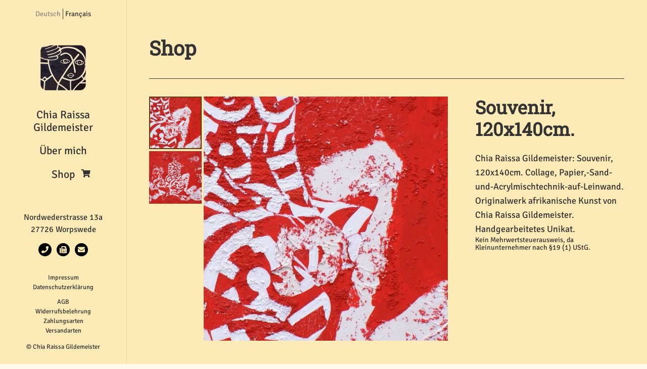

--- FILE ---
content_type: text/html; charset=UTF-8
request_url: https://chiaraissa.de/produkt/souvenir-120x140cm/
body_size: 21041
content:
<!DOCTYPE HTML>
<html dir="ltr" lang="de-DE"
	prefix="og: https://ogp.me/ns#" >
<head>
	<meta charset="UTF-8">
	<title>Souvenir, 120x140cm. - Chia Raissa Gildemeister</title>
<link rel="alternate" hreflang="de" href="https://chiaraissa.de/produkt/souvenir-120x140cm/" />
<link rel="alternate" hreflang="fr" href="https://chiaraissa.de/fr/produkt/souvenir-120x140cm/" />
<link rel="alternate" hreflang="x-default" href="https://chiaraissa.de/produkt/souvenir-120x140cm/" />

		<!-- All in One SEO 4.2.8 - aioseo.com -->
		<meta name="description" content="Chia Raissa Gildemeister: Souvenir, 120x140cm. Collage, Papier,-Sand-und-Acrylmischtechnik-auf-Leinwand. Originalwerk afrikanische Kunst von Chia Raissa Gildemeister. Handgearbeitetes Unikat." />
		<meta name="robots" content="max-image-preview:large" />
		<link rel="canonical" href="https://chiaraissa.de/produkt/souvenir-120x140cm/" />
		<meta name="generator" content="All in One SEO (AIOSEO) 4.2.8 " />
		<meta property="og:locale" content="de_DE" />
		<meta property="og:site_name" content="Chia Raissa Gildemeister - Afrikanische Malerei und Plastik" />
		<meta property="og:type" content="article" />
		<meta property="og:title" content="Souvenir, 120x140cm. - Chia Raissa Gildemeister" />
		<meta property="og:description" content="Chia Raissa Gildemeister: Souvenir, 120x140cm. Collage, Papier,-Sand-und-Acrylmischtechnik-auf-Leinwand. Originalwerk afrikanische Kunst von Chia Raissa Gildemeister. Handgearbeitetes Unikat." />
		<meta property="og:url" content="https://chiaraissa.de/produkt/souvenir-120x140cm/" />
		<meta property="article:published_time" content="2022-01-28T10:51:18+00:00" />
		<meta property="article:modified_time" content="2025-11-09T18:47:44+00:00" />
		<meta name="twitter:card" content="summary_large_image" />
		<meta name="twitter:title" content="Souvenir, 120x140cm. - Chia Raissa Gildemeister" />
		<meta name="twitter:description" content="Chia Raissa Gildemeister: Souvenir, 120x140cm. Collage, Papier,-Sand-und-Acrylmischtechnik-auf-Leinwand. Originalwerk afrikanische Kunst von Chia Raissa Gildemeister. Handgearbeitetes Unikat." />
		<script type="application/ld+json" class="aioseo-schema">
			{"@context":"https:\/\/schema.org","@graph":[{"@type":"BreadcrumbList","@id":"https:\/\/chiaraissa.de\/produkt\/souvenir-120x140cm\/#breadcrumblist","itemListElement":[{"@type":"ListItem","@id":"https:\/\/chiaraissa.de\/#listItem","position":1,"item":{"@type":"WebPage","@id":"https:\/\/chiaraissa.de\/","name":"Home","description":"Afrikanische Malerei und Plastik","url":"https:\/\/chiaraissa.de\/"},"nextItem":"https:\/\/chiaraissa.de\/produkt\/souvenir-120x140cm\/#listItem"},{"@type":"ListItem","@id":"https:\/\/chiaraissa.de\/produkt\/souvenir-120x140cm\/#listItem","position":2,"item":{"@type":"WebPage","@id":"https:\/\/chiaraissa.de\/produkt\/souvenir-120x140cm\/","name":"Souvenir, 120x140cm.","description":"Chia Raissa Gildemeister: Souvenir, 120x140cm. Collage, Papier,-Sand-und-Acrylmischtechnik-auf-Leinwand. Originalwerk afrikanische Kunst von Chia Raissa Gildemeister. Handgearbeitetes Unikat.","url":"https:\/\/chiaraissa.de\/produkt\/souvenir-120x140cm\/"},"previousItem":"https:\/\/chiaraissa.de\/#listItem"}]},{"@type":"ItemPage","@id":"https:\/\/chiaraissa.de\/produkt\/souvenir-120x140cm\/#itempage","url":"https:\/\/chiaraissa.de\/produkt\/souvenir-120x140cm\/","name":"Souvenir, 120x140cm. - Chia Raissa Gildemeister","description":"Chia Raissa Gildemeister: Souvenir, 120x140cm. Collage, Papier,-Sand-und-Acrylmischtechnik-auf-Leinwand. Originalwerk afrikanische Kunst von Chia Raissa Gildemeister. Handgearbeitetes Unikat.","inLanguage":"de-DE","isPartOf":{"@id":"https:\/\/chiaraissa.de\/#website"},"breadcrumb":{"@id":"https:\/\/chiaraissa.de\/produkt\/souvenir-120x140cm\/#breadcrumblist"},"author":"https:\/\/chiaraissa.de#author","creator":"https:\/\/chiaraissa.de#author","image":{"@type":"ImageObject","url":"https:\/\/chiaraissa.de\/wp-content\/uploads\/2022\/01\/ChiaRaissaGildemeister-Souvenir-120x140cm-Collage-Papier-Sand-und-Acrylmischtechnik-auf-Leinwand_Detail.jpg","@id":"https:\/\/chiaraissa.de\/#mainImage","width":956,"height":956},"primaryImageOfPage":{"@id":"https:\/\/chiaraissa.de\/produkt\/souvenir-120x140cm\/#mainImage"},"datePublished":"2022-01-28T10:51:18+01:00","dateModified":"2025-11-09T18:47:44+01:00"},{"@type":"Organization","@id":"https:\/\/chiaraissa.de\/#organization","name":"Chia Raissa Gildemeister","url":"https:\/\/chiaraissa.de\/","logo":{"@type":"ImageObject","url":"https:\/\/chiaraissa.de\/wp-content\/uploads\/2022\/02\/ChiaRaissaAfrica.png","@id":"https:\/\/chiaraissa.de\/#organizationLogo","width":720,"height":720},"image":{"@id":"https:\/\/chiaraissa.de\/#organizationLogo"}},{"@type":"WebSite","@id":"https:\/\/chiaraissa.de\/#website","url":"https:\/\/chiaraissa.de\/","name":"Chia Raissa Gildemeister","description":"Afrikanische Malerei und Plastik","inLanguage":"de-DE","publisher":{"@id":"https:\/\/chiaraissa.de\/#organization"}}]}
		</script>
		<!-- All in One SEO -->

<link rel="alternate" title="oEmbed (JSON)" type="application/json+oembed" href="https://chiaraissa.de/wp-json/oembed/1.0/embed?url=https%3A%2F%2Fchiaraissa.de%2Fprodukt%2Fsouvenir-120x140cm%2F" />
<link rel="alternate" title="oEmbed (XML)" type="text/xml+oembed" href="https://chiaraissa.de/wp-json/oembed/1.0/embed?url=https%3A%2F%2Fchiaraissa.de%2Fprodukt%2Fsouvenir-120x140cm%2F&#038;format=xml" />
<meta name="viewport" content="width=device-width, initial-scale=1">
<meta name="SKYPE_TOOLBAR" content="SKYPE_TOOLBAR_PARSER_COMPATIBLE">
<meta name="theme-color" content="#f5f5f5">
<style id='wp-img-auto-sizes-contain-inline-css'>
img:is([sizes=auto i],[sizes^="auto," i]){contain-intrinsic-size:3000px 1500px}
/*# sourceURL=wp-img-auto-sizes-contain-inline-css */
</style>
<link rel='stylesheet' id='wpmf-bakery-style-css' href='https://chiaraissa.de/wp-content/plugins/wp-media-folder//assets/css/vc_style.css' media='all' />
<style id='classic-theme-styles-inline-css'>
/*! This file is auto-generated */
.wp-block-button__link{color:#fff;background-color:#32373c;border-radius:9999px;box-shadow:none;text-decoration:none;padding:calc(.667em + 2px) calc(1.333em + 2px);font-size:1.125em}.wp-block-file__button{background:#32373c;color:#fff;text-decoration:none}
/*# sourceURL=/wp-includes/css/classic-themes.min.css */
</style>
<link rel='stylesheet' id='photoswipe-css' href='https://chiaraissa.de/wp-content/plugins/woocommerce/assets/css/photoswipe/photoswipe.min.css' media='all' />
<link rel='stylesheet' id='photoswipe-default-skin-css' href='https://chiaraissa.de/wp-content/plugins/woocommerce/assets/css/photoswipe/default-skin/default-skin.min.css' media='all' />
<style id='woocommerce-inline-inline-css'>
.woocommerce form .form-row .required { visibility: visible; }
/*# sourceURL=woocommerce-inline-inline-css */
</style>
<link rel='stylesheet' id='us-fonts-css' href='//chiaraissa.de/wp-content/uploads/omgf/us-fonts/us-fonts.css?ver=1670928102' media='all' />
<link rel='stylesheet' id='us-style-css' href='https://chiaraissa.de/wp-content/themes/Impreza/css/style.min.css' media='all' />
<link rel='stylesheet' id='us-woocommerce-css' href='https://chiaraissa.de/wp-content/themes/Impreza/common/css/plugins/woocommerce.min.css' media='all' />
<link rel='stylesheet' id='woocommerce-gzd-layout-css' href='https://chiaraissa.de/wp-content/plugins/woocommerce-germanized/assets/css/layout.min.css' media='all' />
<style id='woocommerce-gzd-layout-inline-css'>
.woocommerce-checkout .shop_table { background-color: #eeeeee; } .product p.deposit-packaging-type { font-size: 1.25em !important; } p.woocommerce-shipping-destination { display: none; }
                .wc-gzd-nutri-score-value-a {
                    background: url(https://chiaraissa.de/wp-content/plugins/woocommerce-germanized/assets/images/nutri-score-a.svg) no-repeat;
                }
                .wc-gzd-nutri-score-value-b {
                    background: url(https://chiaraissa.de/wp-content/plugins/woocommerce-germanized/assets/images/nutri-score-b.svg) no-repeat;
                }
                .wc-gzd-nutri-score-value-c {
                    background: url(https://chiaraissa.de/wp-content/plugins/woocommerce-germanized/assets/images/nutri-score-c.svg) no-repeat;
                }
                .wc-gzd-nutri-score-value-d {
                    background: url(https://chiaraissa.de/wp-content/plugins/woocommerce-germanized/assets/images/nutri-score-d.svg) no-repeat;
                }
                .wc-gzd-nutri-score-value-e {
                    background: url(https://chiaraissa.de/wp-content/plugins/woocommerce-germanized/assets/images/nutri-score-e.svg) no-repeat;
                }
            
/*# sourceURL=woocommerce-gzd-layout-inline-css */
</style>
<link rel='stylesheet' id='theme-style-css' href='https://chiaraissa.de/wp-content/themes/Impreza-child/style.css' media='all' />
<script src="https://chiaraissa.de/wp-includes/js/jquery/jquery.min.js" id="jquery-core-js"></script>
<script id="wpml-cookie-js-extra">
var wpml_cookies = {"wp-wpml_current_language":{"value":"de","expires":1,"path":"/"}};
var wpml_cookies = {"wp-wpml_current_language":{"value":"de","expires":1,"path":"/"}};
//# sourceURL=wpml-cookie-js-extra
</script>
<script src="https://chiaraissa.de/wp-content/plugins/sitepress-multilingual-cms/res/js/cookies/language-cookie.js" id="wpml-cookie-js"></script>
<link rel="https://api.w.org/" href="https://chiaraissa.de/wp-json/" /><link rel="alternate" title="JSON" type="application/json" href="https://chiaraissa.de/wp-json/wp/v2/product/105" /><link rel='shortlink' href='https://chiaraissa.de/?p=105' />
<meta name="generator" content="WPML ver:4.5.14 stt:4,3;" />
		<script>
			if ( ! /Android|webOS|iPhone|iPad|iPod|BlackBerry|IEMobile|Opera Mini/i.test( navigator.userAgent ) ) {
				var root = document.getElementsByTagName( 'html' )[ 0 ]
				root.className += " no-touch";
			}
		</script>
			<noscript><style>.woocommerce-product-gallery{ opacity: 1 !important; }</style></noscript>
	<meta name="generator" content="Powered by WPBakery Page Builder - drag and drop page builder for WordPress."/>
<link rel="icon" href="https://chiaraissa.de/wp-content/uploads/2022/12/chia-icon1.png" sizes="32x32" />
<link rel="icon" href="https://chiaraissa.de/wp-content/uploads/2022/12/chia-icon1.png" sizes="192x192" />
<link rel="apple-touch-icon" href="https://chiaraissa.de/wp-content/uploads/2022/12/chia-icon1.png" />
<meta name="msapplication-TileImage" content="https://chiaraissa.de/wp-content/uploads/2022/12/chia-icon1.png" />
<noscript><style> .wpb_animate_when_almost_visible { opacity: 1; }</style></noscript>		<style id="us-icon-fonts">@font-face{font-display:block;font-style:normal;font-family:"fontawesome";font-weight:900;src:url("https://chiaraissa.de/wp-content/themes/Impreza/fonts/fa-solid-900.woff2?ver=8.12") format("woff2"),url("https://chiaraissa.de/wp-content/themes/Impreza/fonts/fa-solid-900.woff?ver=8.12") format("woff")}.fas{font-family:"fontawesome";font-weight:900}@font-face{font-display:block;font-style:normal;font-family:"fontawesome";font-weight:400;src:url("https://chiaraissa.de/wp-content/themes/Impreza/fonts/fa-regular-400.woff2?ver=8.12") format("woff2"),url("https://chiaraissa.de/wp-content/themes/Impreza/fonts/fa-regular-400.woff?ver=8.12") format("woff")}.far{font-family:"fontawesome";font-weight:400}@font-face{font-display:block;font-style:normal;font-family:"fontawesome";font-weight:300;src:url("https://chiaraissa.de/wp-content/themes/Impreza/fonts/fa-light-300.woff2?ver=8.12") format("woff2"),url("https://chiaraissa.de/wp-content/themes/Impreza/fonts/fa-light-300.woff?ver=8.12") format("woff")}.fal{font-family:"fontawesome";font-weight:300}@font-face{font-display:block;font-style:normal;font-family:"Font Awesome 5 Duotone";font-weight:900;src:url("https://chiaraissa.de/wp-content/themes/Impreza/fonts/fa-duotone-900.woff2?ver=8.12") format("woff2"),url("https://chiaraissa.de/wp-content/themes/Impreza/fonts/fa-duotone-900.woff?ver=8.12") format("woff")}.fad{font-family:"Font Awesome 5 Duotone";font-weight:900}.fad{position:relative}.fad:before{position:absolute}.fad:after{opacity:0.4}@font-face{font-display:block;font-style:normal;font-family:"Font Awesome 5 Brands";font-weight:400;src:url("https://chiaraissa.de/wp-content/themes/Impreza/fonts/fa-brands-400.woff2?ver=8.12") format("woff2"),url("https://chiaraissa.de/wp-content/themes/Impreza/fonts/fa-brands-400.woff?ver=8.12") format("woff")}.fab{font-family:"Font Awesome 5 Brands";font-weight:400}@font-face{font-display:block;font-style:normal;font-family:"Material Icons";font-weight:400;src:url("https://chiaraissa.de/wp-content/themes/Impreza/fonts/material-icons.woff2?ver=8.12") format("woff2"),url("https://chiaraissa.de/wp-content/themes/Impreza/fonts/material-icons.woff?ver=8.12") format("woff")}.material-icons{font-family:"Material Icons";font-weight:400}</style>
				<style id="us-theme-options-css">:root{--color-header-middle-bg:#fcebb6;--color-header-middle-bg-grad:#fcebb6;--color-header-middle-text:#333;--color-header-middle-text-hover:#c27511;--color-header-transparent-bg:transparent;--color-header-transparent-bg-grad:transparent;--color-header-transparent-text:#fff;--color-header-transparent-text-hover:#fff;--color-chrome-toolbar:#f5f5f5;--color-chrome-toolbar-grad:#f5f5f5;--color-header-top-bg:#f5f5f5;--color-header-top-bg-grad:linear-gradient(0deg,#f5f5f5,#fff);--color-header-top-text:#333;--color-header-top-text-hover:#c27511;--color-header-top-transparent-bg:rgba(0,0,0,0.2);--color-header-top-transparent-bg-grad:rgba(0,0,0,0.2);--color-header-top-transparent-text:rgba(255,255,255,0.66);--color-header-top-transparent-text-hover:#fff;--color-content-bg:#fcebb6;--color-content-bg-grad:#fcebb6;--color-content-bg-alt:#fffaeb;--color-content-bg-alt-grad:#fffaeb;--color-content-border:#333333;--color-content-heading:#333333;--color-content-heading-grad:#333333;--color-content-text:#333;--color-content-link:#c27511;--color-content-link-hover:#808080;--color-content-primary:#663b0c;--color-content-primary-grad:#663b0c;--color-content-secondary:#875824;--color-content-secondary-grad:#875824;--color-content-faded:#a19981;--color-content-overlay:rgba(0,0,0,0.75);--color-content-overlay-grad:rgba(0,0,0,0.75);--color-alt-content-bg:#a19981;--color-alt-content-bg-grad:#a19981;--color-alt-content-bg-alt:#ccc19f;--color-alt-content-bg-alt-grad:#ccc19f;--color-alt-content-border:#1a1a1a;--color-alt-content-heading:#fcebb6;--color-alt-content-heading-grad:#fcebb6;--color-alt-content-text:#1a1a1a;--color-alt-content-link:#fffaeb;--color-alt-content-link-hover:#ffffff;--color-alt-content-primary:#663b0c;--color-alt-content-primary-grad:#663b0c;--color-alt-content-secondary:#875824;--color-alt-content-secondary-grad:#875824;--color-alt-content-faded:#706b5d;--color-alt-content-overlay:rgba(0,0,0,0.50);--color-alt-content-overlay-grad:rgba(0,0,0,0.50);--color-footer-bg:#222;--color-footer-bg-grad:#222;--color-footer-bg-alt:#1a1a1a;--color-footer-bg-alt-grad:#1a1a1a;--color-footer-border:#333;--color-footer-text:#999;--color-footer-link:#ccc;--color-footer-link-hover:#c27511;--color-subfooter-bg:#1a1a1a;--color-subfooter-bg-grad:#1a1a1a;--color-subfooter-bg-alt:#222;--color-subfooter-bg-alt-grad:#222;--color-subfooter-border:#282828;--color-subfooter-text:#bbb;--color-subfooter-link:#fff;--color-subfooter-link-hover:#c27511;--color-content-primary-faded:rgba(102,59,12,0.15);--box-shadow:0 5px 15px rgba(0,0,0,.15);--box-shadow-up:0 -5px 15px rgba(0,0,0,.15);--site-content-width:1140px;--inputs-font-size:1rem;--inputs-height:2.8rem;--inputs-padding:0.8rem;--inputs-border-width:0px;--inputs-text-color:var(--color-content-text);--font-body:"Signika",sans-serif;--font-h1:"Roboto Slab",serif;--font-h2:"Roboto Slab",serif;--font-h3:"Roboto Slab",serif;--font-h4:"Roboto Slab",serif;--font-h5:"Roboto Slab",serif;--font-h6:"Roboto Slab",serif}html,.l-header .widget,.menu-item-object-us_page_block{font-family:var(--font-body);font-weight:400;font-size:18px;line-height:28px}h1{font-family:var(--font-h1);font-weight:700;font-size:max( 2.2rem,1.6vw );line-height:1.20;letter-spacing:0;margin-bottom:0.6em}h2{font-family:var(--font-h2);font-weight:700;font-size:max( 2rem,1.8vw );line-height:1.20;letter-spacing:0;margin-bottom:0.6em}h3{font-family:var(--font-h3);font-weight:400;font-size:max( 1.9rem,1.8vw );line-height:1.20;letter-spacing:0;margin-bottom:0.6em}.woocommerce-Reviews-title,.widgettitle,h4{font-family:var(--font-h4);font-weight:400;font-size:max( 1.8rem,1.5vw );line-height:1.2;letter-spacing:0;margin-bottom:0.6em}h5{font-family:var(--font-h5);font-weight:400;font-size:max( 1.1rem,1.1vw );line-height:1.2;letter-spacing:0;margin-bottom:0.6em}h6{font-family:var(--font-h6);font-weight:400;font-size:max( 1rem,1vw );line-height:1.2;letter-spacing:0;margin-bottom:0.6em}@media (max-width:768px){html{font-size:16px;line-height:26px}}body{background:var(--color-content-bg-alt)}.l-canvas.type_boxed,.l-canvas.type_boxed .l-subheader,.l-canvas.type_boxed~.l-footer{max-width:1300px}.l-subheader-h,.l-section-h,.l-main .aligncenter,.w-tabs-section-content-h{max-width:1140px}.post-password-form{max-width:calc(1140px + 5rem)}@media (max-width:1230px){.l-main .aligncenter{max-width:calc(100vw - 5rem)}}@media (min-width:1281px){body.usb_preview .hide_on_default{opacity:0.25!important}.vc_hidden-lg,body:not(.usb_preview) .hide_on_default{display:none!important}.default_align_left{text-align:left}.default_align_right{text-align:right}.default_align_center{text-align:center}.default_align_justify>.w-btn{width:100%}}@media (min-width:1025px) and (max-width:1280px){body.usb_preview .hide_on_laptops{opacity:0.25!important}.vc_hidden-md,body:not(.usb_preview) .hide_on_laptops{display:none!important}.laptops_align_left{text-align:left}.laptops_align_right{text-align:right}.laptops_align_center{text-align:center}.laptops_align_justify>.w-btn{width:100%}}@media (min-width:769px) and (max-width:1024px){body.usb_preview .hide_on_tablets{opacity:0.25!important}.vc_hidden-sm,body:not(.usb_preview) .hide_on_tablets{display:none!important}.tablets_align_left{text-align:left}.tablets_align_right{text-align:right}.tablets_align_center{text-align:center}.tablets_align_justify>.w-btn{width:100%}}@media (max-width:768px){body.usb_preview .hide_on_mobiles{opacity:0.25!important}.vc_hidden-xs,body:not(.usb_preview) .hide_on_mobiles{display:none!important}.mobiles_align_left{text-align:left}.mobiles_align_right{text-align:right}.mobiles_align_center{text-align:center}.mobiles_align_justify>.w-btn{width:100%}}@media (max-width:1280px){.g-cols.laptops-cols_1{grid-template-columns:100%}.g-cols.laptops-cols_1.reversed>div:last-of-type{order:-1}.g-cols.laptops-cols_2{grid-template-columns:repeat(2,1fr)}.g-cols.laptops-cols_3{grid-template-columns:repeat(3,1fr)}.g-cols.laptops-cols_4{grid-template-columns:repeat(4,1fr)}.g-cols.laptops-cols_5{grid-template-columns:repeat(5,1fr)}.g-cols.laptops-cols_6{grid-template-columns:repeat(6,1fr)}.g-cols.laptops-cols_1-2{grid-template-columns:1fr 2fr}.g-cols.laptops-cols_2-1{grid-template-columns:2fr 1fr}.g-cols.laptops-cols_2-3{grid-template-columns:2fr 3fr}.g-cols.laptops-cols_3-2{grid-template-columns:3fr 2fr}.g-cols.laptops-cols_1-3{grid-template-columns:1fr 3fr}.g-cols.laptops-cols_3-1{grid-template-columns:3fr 1fr}.g-cols.laptops-cols_1-4{grid-template-columns:1fr 4fr}.g-cols.laptops-cols_4-1{grid-template-columns:4fr 1fr}.g-cols.laptops-cols_1-5{grid-template-columns:1fr 5fr}.g-cols.laptops-cols_5-1{grid-template-columns:5fr 1fr}.g-cols.laptops-cols_1-2-1{grid-template-columns:1fr 2fr 1fr}.g-cols.laptops-cols_1-3-1{grid-template-columns:1fr 3fr 1fr}.g-cols.laptops-cols_1-4-1{grid-template-columns:1fr 4fr 1fr}}@media (max-width:1024px){.g-cols.tablets-cols_1{grid-template-columns:100%}.g-cols.tablets-cols_1.reversed>div:last-of-type{order:-1}.g-cols.tablets-cols_2{grid-template-columns:repeat(2,1fr)}.g-cols.tablets-cols_3{grid-template-columns:repeat(3,1fr)}.g-cols.tablets-cols_4{grid-template-columns:repeat(4,1fr)}.g-cols.tablets-cols_5{grid-template-columns:repeat(5,1fr)}.g-cols.tablets-cols_6{grid-template-columns:repeat(6,1fr)}.g-cols.tablets-cols_1-2{grid-template-columns:1fr 2fr}.g-cols.tablets-cols_2-1{grid-template-columns:2fr 1fr}.g-cols.tablets-cols_2-3{grid-template-columns:2fr 3fr}.g-cols.tablets-cols_3-2{grid-template-columns:3fr 2fr}.g-cols.tablets-cols_1-3{grid-template-columns:1fr 3fr}.g-cols.tablets-cols_3-1{grid-template-columns:3fr 1fr}.g-cols.tablets-cols_1-4{grid-template-columns:1fr 4fr}.g-cols.tablets-cols_4-1{grid-template-columns:4fr 1fr}.g-cols.tablets-cols_1-5{grid-template-columns:1fr 5fr}.g-cols.tablets-cols_5-1{grid-template-columns:5fr 1fr}.g-cols.tablets-cols_1-2-1{grid-template-columns:1fr 2fr 1fr}.g-cols.tablets-cols_1-3-1{grid-template-columns:1fr 3fr 1fr}.g-cols.tablets-cols_1-4-1{grid-template-columns:1fr 4fr 1fr}}@media (max-width:768px){.g-cols.mobiles-cols_1{grid-template-columns:100%}.g-cols.mobiles-cols_1.reversed>div:last-of-type{order:-1}.g-cols.mobiles-cols_2{grid-template-columns:repeat(2,1fr)}.g-cols.mobiles-cols_3{grid-template-columns:repeat(3,1fr)}.g-cols.mobiles-cols_4{grid-template-columns:repeat(4,1fr)}.g-cols.mobiles-cols_5{grid-template-columns:repeat(5,1fr)}.g-cols.mobiles-cols_6{grid-template-columns:repeat(6,1fr)}.g-cols.mobiles-cols_1-2{grid-template-columns:1fr 2fr}.g-cols.mobiles-cols_2-1{grid-template-columns:2fr 1fr}.g-cols.mobiles-cols_2-3{grid-template-columns:2fr 3fr}.g-cols.mobiles-cols_3-2{grid-template-columns:3fr 2fr}.g-cols.mobiles-cols_1-3{grid-template-columns:1fr 3fr}.g-cols.mobiles-cols_3-1{grid-template-columns:3fr 1fr}.g-cols.mobiles-cols_1-4{grid-template-columns:1fr 4fr}.g-cols.mobiles-cols_4-1{grid-template-columns:4fr 1fr}.g-cols.mobiles-cols_1-5{grid-template-columns:1fr 5fr}.g-cols.mobiles-cols_5-1{grid-template-columns:5fr 1fr}.g-cols.mobiles-cols_1-2-1{grid-template-columns:1fr 2fr 1fr}.g-cols.mobiles-cols_1-3-1{grid-template-columns:1fr 3fr 1fr}.g-cols.mobiles-cols_1-4-1{grid-template-columns:1fr 4fr 1fr}.g-cols:not([style*="grid-gap"]){grid-gap:1.5rem}}@media (max-width:767px){.l-canvas{overflow:hidden}.g-cols.stacking_default.reversed>div:last-of-type{order:-1}.g-cols.stacking_default.via_flex>div:not([class*="vc_col-xs"]){width:100%;margin:0 0 1.5rem}.g-cols.stacking_default.via_grid.mobiles-cols_1{grid-template-columns:100%}.g-cols.stacking_default.via_flex.type_boxes>div,.g-cols.stacking_default.via_flex.reversed>div:first-child,.g-cols.stacking_default.via_flex:not(.reversed)>div:last-child,.g-cols.stacking_default.via_flex>div.has_bg_color{margin-bottom:0}.g-cols.stacking_default.via_flex.type_default>.wpb_column.stretched{margin-left:-1rem;margin-right:-1rem}.g-cols.stacking_default.via_grid.mobiles-cols_1>.wpb_column.stretched,.g-cols.stacking_default.via_flex.type_boxes>.wpb_column.stretched{margin-left:-2.5rem;margin-right:-2.5rem;width:auto}.vc_column-inner.type_sticky>.wpb_wrapper,.vc_column_container.type_sticky>.vc_column-inner{top:0!important}}@media (min-width:768px){body:not(.rtl) .l-section.for_sidebar.at_left>div>.l-sidebar,.rtl .l-section.for_sidebar.at_right>div>.l-sidebar{order:-1}.vc_column_container.type_sticky>.vc_column-inner,.vc_column-inner.type_sticky>.wpb_wrapper{position:-webkit-sticky;position:sticky}.l-section.type_sticky{position:-webkit-sticky;position:sticky;top:0;z-index:11;transform:translateZ(0); transition:top 0.3s cubic-bezier(.78,.13,.15,.86) 0.1s}.header_hor .l-header.post_fixed.sticky_auto_hide{z-index:12}.admin-bar .l-section.type_sticky{top:32px}.l-section.type_sticky>.l-section-h{transition:padding-top 0.3s}.header_hor .l-header.pos_fixed:not(.down)~.l-main .l-section.type_sticky:not(:first-of-type){top:var(--header-sticky-height)}.admin-bar.header_hor .l-header.pos_fixed:not(.down)~.l-main .l-section.type_sticky:not(:first-of-type){top:calc( var(--header-sticky-height) + 32px )}.header_hor .l-header.pos_fixed.sticky:not(.down)~.l-main .l-section.type_sticky:first-of-type>.l-section-h{padding-top:var(--header-sticky-height)}.header_hor.headerinpos_bottom .l-header.pos_fixed.sticky:not(.down)~.l-main .l-section.type_sticky:first-of-type>.l-section-h{padding-bottom:var(--header-sticky-height)!important}}@media screen and (min-width:1480px){.g-cols.via_flex.type_default>.wpb_column.stretched:first-of-type{margin-left:calc( var(--site-content-width) / 2 + 250px / 2 + 1.5rem - 50vw)}.g-cols.via_flex.type_default>.wpb_column.stretched:last-of-type{margin-right:calc( var(--site-content-width) / 2 + 250px / 2 + 1.5rem - 50vw)}.l-main .alignfull, .w-separator.width_screen,.g-cols.via_grid>.wpb_column.stretched:first-of-type,.g-cols.via_flex.type_boxes>.wpb_column.stretched:first-of-type{margin-left:calc( var(--site-content-width) / 2 + 250px / 2 - 50vw )}.l-main .alignfull, .w-separator.width_screen,.g-cols.via_grid>.wpb_column.stretched:last-of-type,.g-cols.via_flex.type_boxes>.wpb_column.stretched:last-of-type{margin-right:calc( var(--site-content-width) / 2 + 250px / 2 - 50vw )}}@media (max-width:768px){.w-form-row.for_submit[style*=btn-size-mobiles] .w-btn{font-size:var(--btn-size-mobiles)!important}}a,button,input[type="submit"],.ui-slider-handle{outline:none!important}.w-toplink,.w-header-show{background:rgba(0,0,0,0.3)}.no-touch .w-toplink.active:hover,.no-touch .w-header-show:hover{background:var(--color-content-primary-grad)}button[type="submit"]:not(.w-btn),input[type="submit"]:not(.w-btn),.us-nav-style_1>*,.navstyle_1>.owl-nav div,.us-btn-style_1{font-family:var(--font-body);font-size:16px;line-height:1.2!important;font-weight:700;font-style:normal;text-transform:none;letter-spacing:0em;border-radius:0.3em;padding:0.8em 1.8em;background:var(--color-content-primary);border-color:transparent;color:#ffffff!important;box-shadow:0px 0em 0em 0px rgba(0,0,0,0.2)}button[type="submit"]:not(.w-btn):before,input[type="submit"]:not(.w-btn),.us-nav-style_1>*:before,.navstyle_1>.owl-nav div:before,.us-btn-style_1:before{border-width:0px}.no-touch button[type="submit"]:not(.w-btn):hover,.no-touch input[type="submit"]:not(.w-btn):hover,.us-nav-style_1>span.current,.no-touch .us-nav-style_1>a:hover,.no-touch .navstyle_1>.owl-nav div:hover,.no-touch .us-btn-style_1:hover{box-shadow:0px 0em 0em 0px rgba(0,0,0,0.2);background:var(--color-content-secondary);border-color:transparent;color:#ffffff!important}.us-nav-style_1>*{min-width:calc(1.2em + 2 * 0.8em)}.us-nav-style_7>*,.navstyle_7>.owl-nav div,.us-btn-style_7{font-family:var(--font-body);font-size:16px;line-height:1.20!important;font-weight:400;font-style:normal;text-transform:none;letter-spacing:0em;border-radius:0.3em;padding:0.8em 1.8em;background:transparent;border-color:var(--color-content-bg);color:var(--color-content-bg)!important;box-shadow:0px 0em 0em 0px rgba(0,0,0,0.2)}.us-nav-style_7>*:before,.navstyle_7>.owl-nav div:before,.us-btn-style_7:before{border-width:2px}.us-nav-style_7>span.current,.no-touch .us-nav-style_7>a:hover,.no-touch .navstyle_7>.owl-nav div:hover,.no-touch .us-btn-style_7:hover{box-shadow:0px 0em 0em 0px rgba(0,0,0,0.2);background:var(--color-content-bg);border-color:var(--color-content-bg);color:var(--color-content-primary)!important}.us-nav-style_7>*{min-width:calc(1.20em + 2 * 0.8em)}.woocommerce .button,.woocommerce .actions .button,.woocommerce .button.alt,.woocommerce .button.checkout,.woocommerce .button.add_to_cart_button,.us-nav-style_8>*,.navstyle_8>.owl-nav div,.us-btn-style_8{font-family:var(--font-body);font-size:16px;line-height:1.20!important;font-weight:400;font-style:normal;text-transform:none;letter-spacing:0em;border-radius:0.3em;padding:0.8em 1.8em;background:transparent;border-color:var(--color-content-text);color:var(--color-content-text)!important;box-shadow:0px 0em 0em 0px rgba(0,0,0,0.2)}.woocommerce .button:before,.woocommerce .actions .button:before,.woocommerce .button.alt:before,.woocommerce .button.checkout:before,.woocommerce .button.add_to_cart_button:before,.us-nav-style_8>*:before,.navstyle_8>.owl-nav div:before,.us-btn-style_8:before{border-width:2px}.no-touch .woocommerce .button:hover,.no-touch .woocommerce .actions .button:hover,.no-touch .woocommerce .button.alt:hover,.no-touch .woocommerce .button.checkout:hover,.no-touch .woocommerce .button.add_to_cart_button:hover,.us-nav-style_8>span.current,.no-touch .us-nav-style_8>a:hover,.no-touch .navstyle_8>.owl-nav div:hover,.no-touch .us-btn-style_8:hover{box-shadow:0px 0em 0em 0px rgba(0,0,0,0.2);background:var(--color-content-text);border-color:var(--color-content-text);color:var(--color-content-bg)!important}.us-nav-style_8>*{min-width:calc(1.20em + 2 * 0.8em)}.us-nav-style_3>*,.navstyle_3>.owl-nav div,.us-btn-style_3{font-family:var(--font-body);font-size:34px;line-height:1.35!important;font-weight:700;font-style:normal;text-transform:uppercase;letter-spacing:0em;border-radius:0.3em;padding:1em 1.8em;background:transparent;border-color:var(--color-content-primary);color:var(--color-content-primary)!important;box-shadow:0px 0em 0em 0px rgba(0,0,0,0.2)}.us-nav-style_3>*:before,.navstyle_3>.owl-nav div:before,.us-btn-style_3:before{border-width:5px}.us-nav-style_3>span.current,.no-touch .us-nav-style_3>a:hover,.no-touch .navstyle_3>.owl-nav div:hover,.no-touch .us-btn-style_3:hover{box-shadow:0px 0em 0em 0px rgba(0,0,0,0.2);background:transparent;border-color:var(--color-content-secondary);color:var(--color-content-secondary)!important}.us-nav-style_3>*{min-width:calc(1.35em + 2 * 1em)}.us-nav-style_4>*,.navstyle_4>.owl-nav div,.us-btn-style_4{font-family:var(--font-h1);font-size:24px;line-height:1.35!important;font-weight:700;font-style:normal;text-transform:none;letter-spacing:0em;border-radius:0.3em;padding:0.7em 1.8em;background:transparent;border-color:var(--color-header-middle-bg);color:var(--color-header-middle-bg)!important;box-shadow:0px 0em 0em 0px rgba(0,0,0,0.2)}.us-nav-style_4>*:before,.navstyle_4>.owl-nav div:before,.us-btn-style_4:before{border-width:3px}.us-nav-style_4>span.current,.no-touch .us-nav-style_4>a:hover,.no-touch .navstyle_4>.owl-nav div:hover,.no-touch .us-btn-style_4:hover{box-shadow:0px 0em 0em 0px rgba(0,0,0,0.2);background:var(--color-header-middle-bg);border-color:var(--color-header-top-text);color:var(--color-header-middle-text)!important}.us-nav-style_4>*{min-width:calc(1.35em + 2 * 0.7em)}.us-nav-style_6>*,.navstyle_6>.owl-nav div,.us-btn-style_6{font-family:var(--font-h1);font-size:20px;line-height:1.33!important;font-weight:700;font-style:normal;text-transform:none;letter-spacing:0em;border-radius:0.3em;padding:0.6em 1.4em;background:transparent;border-color:var(--color-header-middle-bg);color:var(--color-header-middle-bg)!important;box-shadow:0px 0em 0em 0px rgba(0,0,0,0.2)}.us-nav-style_6>*:before,.navstyle_6>.owl-nav div:before,.us-btn-style_6:before{border-width:3px}.us-nav-style_6>span.current,.no-touch .us-nav-style_6>a:hover,.no-touch .navstyle_6>.owl-nav div:hover,.no-touch .us-btn-style_6:hover{box-shadow:0px 0em 0em 0px rgba(0,0,0,0.2);background:transparent;border-color:var(--color-header-top-text);color:var(--color-header-middle-text)!important}.us-nav-style_6>*{min-width:calc(1.33em + 2 * 0.6em)}.us-nav-style_5>*,.navstyle_5>.owl-nav div,.us-btn-style_5{font-family:var(--font-h1);font-size:24px;line-height:1.35!important;font-weight:700;font-style:normal;text-transform:none;letter-spacing:0em;border-radius:0.3em;padding:0.7em 1.8em;background:transparent;border-color:var(--color-content-text);color:var(--color-content-text)!important;box-shadow:0px 0em 0em 0px rgba(0,0,0,0.2)}.us-nav-style_5>*:before,.navstyle_5>.owl-nav div:before,.us-btn-style_5:before{border-width:3px}.us-nav-style_5>span.current,.no-touch .us-nav-style_5>a:hover,.no-touch .navstyle_5>.owl-nav div:hover,.no-touch .us-btn-style_5:hover{box-shadow:0px 0em 0em 0px rgba(0,0,0,0.2);background:var(--color-content-text);border-color:var(--color-header-top-text);color:var(--color-content-bg)!important}.us-nav-style_5>*{min-width:calc(1.35em + 2 * 0.7em)}.us-nav-style_2>*,.navstyle_2>.owl-nav div,.us-btn-style_2{font-family:var(--font-body);font-size:16px;line-height:1.2!important;font-weight:700;font-style:normal;text-transform:none;letter-spacing:0em;border-radius:0.3em;padding:0.8em 1.8em;background:var(--color-content-bg);border-color:transparent;color:var(--color-content-text)!important;box-shadow:0px 0em 0em 0px rgba(0,0,0,0.2)}.us-nav-style_2>*:before,.navstyle_2>.owl-nav div:before,.us-btn-style_2:before{border-width:0px}.us-nav-style_2>span.current,.no-touch .us-nav-style_2>a:hover,.no-touch .navstyle_2>.owl-nav div:hover,.no-touch .us-btn-style_2:hover{box-shadow:0px 0em 0em 0px rgba(0,0,0,0.2);background:var(--color-content-text);border-color:transparent;color:var(--color-content-bg)!important}.us-nav-style_2>*{min-width:calc(1.2em + 2 * 0.8em)}.w-filter.state_desktop.style_drop_default .w-filter-item-title,.select2-selection,select,textarea,input:not([type="submit"]),.w-form-checkbox,.w-form-radio{font-weight:400;letter-spacing:0em;border-radius:0rem;background:var(--color-content-bg-alt);border-color:var(--color-content-border);color:var(--color-content-text);box-shadow:0px 1px 0px 0px rgba(0,0,0,0.08) inset}.w-filter.state_desktop.style_drop_default .w-filter-item-title:focus,.select2-container--open .select2-selection,select:focus,textarea:focus,input:not([type="submit"]):focus,input:focus + .w-form-checkbox,input:focus + .w-form-radio{box-shadow:0px 0px 0px 2px var(--color-content-primary)}.w-form-row.move_label .w-form-row-label{font-size:1rem;top:calc(2.8rem/2 + 0px - 0.7em);margin:0 0.8rem;background-color:var(--color-content-bg-alt);color:var(--color-content-text)}.w-form-row.with_icon.move_label .w-form-row-label{margin-left:calc(1.6em + 0.8rem)}.color_alternate input:not([type="submit"]),.color_alternate textarea,.color_alternate select,.color_alternate .w-form-checkbox,.color_alternate .w-form-radio,.color_alternate .move_label .w-form-row-label{background:var(--color-alt-content-bg-alt-grad)}.color_footer-top input:not([type="submit"]),.color_footer-top textarea,.color_footer-top select,.color_footer-top .w-form-checkbox,.color_footer-top .w-form-radio,.color_footer-top .w-form-row.move_label .w-form-row-label{background:var(--color-subfooter-bg-alt-grad)}.color_footer-bottom input:not([type="submit"]),.color_footer-bottom textarea,.color_footer-bottom select,.color_footer-bottom .w-form-checkbox,.color_footer-bottom .w-form-radio,.color_footer-bottom .w-form-row.move_label .w-form-row-label{background:var(--color-footer-bg-alt-grad)}.color_alternate input:not([type="submit"]),.color_alternate textarea,.color_alternate select,.color_alternate .w-form-checkbox,.color_alternate .w-form-radio{border-color:var(--color-alt-content-border)}.color_footer-top input:not([type="submit"]),.color_footer-top textarea,.color_footer-top select,.color_footer-top .w-form-checkbox,.color_footer-top .w-form-radio{border-color:var(--color-subfooter-border)}.color_footer-bottom input:not([type="submit"]),.color_footer-bottom textarea,.color_footer-bottom select,.color_footer-bottom .w-form-checkbox,.color_footer-bottom .w-form-radio{border-color:var(--color-footer-border)}.color_alternate input:not([type="submit"]),.color_alternate textarea,.color_alternate select,.color_alternate .w-form-checkbox,.color_alternate .w-form-radio,.color_alternate .w-form-row-field>i,.color_alternate .w-form-row-field:after,.color_alternate .widget_search form:after,.color_footer-top input:not([type="submit"]),.color_footer-top textarea,.color_footer-top select,.color_footer-top .w-form-checkbox,.color_footer-top .w-form-radio,.color_footer-top .w-form-row-field>i,.color_footer-top .w-form-row-field:after,.color_footer-top .widget_search form:after,.color_footer-bottom input:not([type="submit"]),.color_footer-bottom textarea,.color_footer-bottom select,.color_footer-bottom .w-form-checkbox,.color_footer-bottom .w-form-radio,.color_footer-bottom .w-form-row-field>i,.color_footer-bottom .w-form-row-field:after,.color_footer-bottom .widget_search form:after{color:inherit}.style_phone6-1>*{background-image:url(https://chiaraissa.de/wp-content/themes/Impreza/img/phone-6-black-real.png)}.style_phone6-2>*{background-image:url(https://chiaraissa.de/wp-content/themes/Impreza/img/phone-6-white-real.png)}.style_phone6-3>*{background-image:url(https://chiaraissa.de/wp-content/themes/Impreza/img/phone-6-black-flat.png)}.style_phone6-4>*{background-image:url(https://chiaraissa.de/wp-content/themes/Impreza/img/phone-6-white-flat.png)}.leaflet-default-icon-path{background-image:url(https://chiaraissa.de/wp-content/themes/Impreza/common/css/vendor/images/marker-icon.png)}.woocommerce-product-gallery{display:flex}.woocommerce-product-gallery ol{display:block;order:-1}.woocommerce-product-gallery ol>li{width:6rem}.woocommerce-product-gallery ol{margin:-2px 2px -2px -2px}.rtl .woocommerce-product-gallery ol{margin:-2px -2px -2px 2px}.woocommerce-product-gallery ol>li{padding:2px}</style>
				<style id="us-header-css"> .l-subheader.at_top,.l-subheader.at_top .w-dropdown-list,.l-subheader.at_top .type_mobile .w-nav-list.level_1{background:var(--color-header-middle-bg);color:var(--color-header-top-text)}.no-touch .l-subheader.at_top a:hover,.no-touch .l-header.bg_transparent .l-subheader.at_top .w-dropdown.opened a:hover{color:var(--color-header-top-text-hover)}.l-header.bg_transparent:not(.sticky) .l-subheader.at_top{background:var(--color-header-top-transparent-bg);color:var(--color-header-top-transparent-text)}.no-touch .l-header.bg_transparent:not(.sticky) .at_top .w-cart-link:hover,.no-touch .l-header.bg_transparent:not(.sticky) .at_top .w-text a:hover,.no-touch .l-header.bg_transparent:not(.sticky) .at_top .w-html a:hover,.no-touch .l-header.bg_transparent:not(.sticky) .at_top .w-nav>a:hover,.no-touch .l-header.bg_transparent:not(.sticky) .at_top .w-menu a:hover,.no-touch .l-header.bg_transparent:not(.sticky) .at_top .w-search>a:hover,.no-touch .l-header.bg_transparent:not(.sticky) .at_top .w-dropdown a:hover,.no-touch .l-header.bg_transparent:not(.sticky) .at_top .type_desktop .menu-item.level_1:hover>a{color:var(--color-header-top-transparent-text-hover)}.l-subheader.at_middle,.l-subheader.at_middle .w-dropdown-list,.l-subheader.at_middle .type_mobile .w-nav-list.level_1{background:var(--color-header-middle-bg);color:var(--color-header-middle-text)}.no-touch .l-subheader.at_middle a:hover,.no-touch .l-header.bg_transparent .l-subheader.at_middle .w-dropdown.opened a:hover{color:var(--color-header-middle-text-hover)}.l-header.bg_transparent:not(.sticky) .l-subheader.at_middle{background:var(--color-header-transparent-bg);color:var(--color-header-transparent-text)}.no-touch .l-header.bg_transparent:not(.sticky) .at_middle .w-cart-link:hover,.no-touch .l-header.bg_transparent:not(.sticky) .at_middle .w-text a:hover,.no-touch .l-header.bg_transparent:not(.sticky) .at_middle .w-html a:hover,.no-touch .l-header.bg_transparent:not(.sticky) .at_middle .w-nav>a:hover,.no-touch .l-header.bg_transparent:not(.sticky) .at_middle .w-menu a:hover,.no-touch .l-header.bg_transparent:not(.sticky) .at_middle .w-search>a:hover,.no-touch .l-header.bg_transparent:not(.sticky) .at_middle .w-dropdown a:hover,.no-touch .l-header.bg_transparent:not(.sticky) .at_middle .type_desktop .menu-item.level_1:hover>a{color:var(--color-header-transparent-text-hover)}.l-subheader.at_bottom,.l-subheader.at_bottom .w-dropdown-list,.l-subheader.at_bottom .type_mobile .w-nav-list.level_1{background:var(--color-header-middle-bg);color:var(--color-header-middle-text)}.no-touch .l-subheader.at_bottom a:hover,.no-touch .l-header.bg_transparent .l-subheader.at_bottom .w-dropdown.opened a:hover{color:var(--color-header-middle-text-hover)}.l-header.bg_transparent:not(.sticky) .l-subheader.at_bottom{background:var(--color-header-transparent-bg);color:var(--color-header-transparent-text)}.no-touch .l-header.bg_transparent:not(.sticky) .at_bottom .w-cart-link:hover,.no-touch .l-header.bg_transparent:not(.sticky) .at_bottom .w-text a:hover,.no-touch .l-header.bg_transparent:not(.sticky) .at_bottom .w-html a:hover,.no-touch .l-header.bg_transparent:not(.sticky) .at_bottom .w-nav>a:hover,.no-touch .l-header.bg_transparent:not(.sticky) .at_bottom .w-menu a:hover,.no-touch .l-header.bg_transparent:not(.sticky) .at_bottom .w-search>a:hover,.no-touch .l-header.bg_transparent:not(.sticky) .at_bottom .w-dropdown a:hover,.no-touch .l-header.bg_transparent:not(.sticky) .at_bottom .type_desktop .menu-item.level_1:hover>a{color:var(--color-header-transparent-text-hover)}.header_ver .l-header{background:var(--color-header-middle-bg);color:var(--color-header-middle-text)}@media (min-width:1281px){.hidden_for_default{display:none!important}.l-header{position:fixed;left:0;min-height:100vh;z-index:111}.l-header:not(.scrollable){display:flex;flex-direction:column;height:100%;top:0!important}.l-subheader{flex-shrink:0;padding-left:0!important;padding-right:0!important}.l-subheader.at_middle{flex-grow:10}.l-subheader-h{width:100%}.l-subheader-cell{text-align:center;flex-direction:column}.l-subheader.at_top .l-subheader-cell>*,.l-subheader.at_bottom .l-subheader-cell>*{margin-bottom:0.7rem}.l-subheader.at_top .l-subheader-cell>*:first-child,.l-subheader.at_bottom .l-subheader-cell>*:first-child{margin-top:0.7rem}.l-subheader.at_middle .l-subheader-cell>*{margin-bottom:1.4rem}.l-subheader.at_middle .l-subheader-cell>*:first-child{margin-top:1.4rem}.rtl .l-header.align_left .l-subheader-cell{align-items:flex-end}.rtl .l-header.align_right .l-subheader-cell{align-items:flex-start}.header-show{overflow:hidden}.w-header-overlay{display:none;position:fixed;z-index:101;top:0;left:0;right:0;bottom:0;visibility:hidden;pointer-events:none;background:rgba(0,0,0,0);transition:all 0.3s}.header-show .w-header-overlay{visibility:visible;pointer-events:auto;background:rgba(0,0,0,0.75)}.w-header-show{display:none;position:fixed;z-index:102;top:0;right:0;text-align:center;background:rgba(0,0,0,0.3);color:#fff!important;opacity:1;line-height:50px; height:50px; width:50px; margin:15px; padding:0;font-size:1.4rem;border-radius:0.3rem}.w-header-show:before{content:'\f0c9';font-family:fontawesome;font-weight:400;vertical-align:top}.admin-bar .w-header-show{top:56px}.header-show .w-header-show{opacity:0}.w-header-show span{display:none;margin-left:0.5rem}.l-header.shadow_thin{box-shadow:1px 0 0 rgba(0,0,0,0.08)}.rtl .l-header.shadow_thin{box-shadow:-1px 0 0 rgba(0,0,0,0.08)}.l-header.shadow_wide{box-shadow:5px 0 15px rgba(0,0,0,.15)}.rtl .l-header.shadow_wide{box-shadow:-5px 0 15px rgba(0,0,0,.15)}.l-header,.l-header .w-cart-notification,.w-nav.type_mobile.m_layout_panel .w-nav-list.level_1{max-width:calc(100vw - 70px)}.w-image img.for_transparent{display:none}.l-subheader.at_middle .w-dropdown-list,.l-subheader.at_bottom .w-dropdown-list{top:auto;bottom:-0.4em;padding-top:0.4em;padding-bottom:2.4em}.w-cart-notification{left:0;border-radius:0}.l-subheader-cell>.w-cart{margin-left:0.6rem;margin-right:0.6rem}.w-cart-dropdown{display:none!important}.l-header,.l-header .w-cart-notification,.w-nav.type_mobile.m_layout_panel .w-nav-list.level_1{width:250px}.l-body{padding-left:250px;position:relative}.l-body.rtl{padding-left:0;padding-right:250px}.l-body.rtl .l-header{left:auto;right:0}.l-body:not(.rtl) .post_navigation.layout_sided .order_first{left:calc(250px - 14rem)}.l-body:not(.rtl) .w-toplink.pos_left,.no-touch .l-body:not(.rtl) .post_navigation.layout_sided .order_first:hover{left:250px}.l-body.rtl .post_navigation.layout_sided .order_second{right:calc(250px - 14rem)}.l-body.rtl .w-toplink.pos_right,.no-touch .l-body.rtl .post_navigation.layout_sided .order_second:hover{right:250px}.w-nav.type_desktop [class*="columns"] .w-nav-list.level_2{width:calc(100vw - 250px);max-width:980px}.rtl .w-nav.type_desktop .w-nav-list.level_2{left:auto;right:100%}.l-subheader.at_middle{display:flex;align-items:center}}@media (min-width:1025px) and (max-width:1280px){.hidden_for_default{display:none!important}.l-header{position:fixed;left:0;min-height:100vh;z-index:111}.l-header:not(.scrollable){display:flex;flex-direction:column;height:100%;top:0!important}.l-subheader{flex-shrink:0;padding-left:0!important;padding-right:0!important}.l-subheader.at_middle{flex-grow:10}.l-subheader-h{width:100%}.l-subheader-cell{text-align:center;flex-direction:column}.l-subheader.at_top .l-subheader-cell>*,.l-subheader.at_bottom .l-subheader-cell>*{margin-bottom:0.7rem}.l-subheader.at_top .l-subheader-cell>*:first-child,.l-subheader.at_bottom .l-subheader-cell>*:first-child{margin-top:0.7rem}.l-subheader.at_middle .l-subheader-cell>*{margin-bottom:1.4rem}.l-subheader.at_middle .l-subheader-cell>*:first-child{margin-top:1.4rem}.rtl .l-header.align_left .l-subheader-cell{align-items:flex-end}.rtl .l-header.align_right .l-subheader-cell{align-items:flex-start}.header-show{overflow:hidden}.w-header-overlay{display:none;position:fixed;z-index:101;top:0;left:0;right:0;bottom:0;visibility:hidden;pointer-events:none;background:rgba(0,0,0,0);transition:all 0.3s}.header-show .w-header-overlay{visibility:visible;pointer-events:auto;background:rgba(0,0,0,0.75)}.w-header-show{display:none;position:fixed;z-index:102;top:0;right:0;text-align:center;background:rgba(0,0,0,0.3);color:#fff!important;opacity:1;line-height:50px; height:50px; width:50px; margin:15px; padding:0;font-size:1.4rem;border-radius:0.3rem}.w-header-show:before{content:'\f0c9';font-family:fontawesome;font-weight:400;vertical-align:top}.admin-bar .w-header-show{top:56px}.header-show .w-header-show{opacity:0}.w-header-show span{display:none;margin-left:0.5rem}.l-header.shadow_thin{box-shadow:1px 0 0 rgba(0,0,0,0.08)}.rtl .l-header.shadow_thin{box-shadow:-1px 0 0 rgba(0,0,0,0.08)}.l-header.shadow_wide{box-shadow:5px 0 15px rgba(0,0,0,.15)}.rtl .l-header.shadow_wide{box-shadow:-5px 0 15px rgba(0,0,0,.15)}.l-header,.l-header .w-cart-notification,.w-nav.type_mobile.m_layout_panel .w-nav-list.level_1{max-width:calc(100vw - 70px)}.w-image img.for_transparent{display:none}.l-subheader.at_middle .w-dropdown-list,.l-subheader.at_bottom .w-dropdown-list{top:auto;bottom:-0.4em;padding-top:0.4em;padding-bottom:2.4em}.w-cart-notification{left:0;border-radius:0}.l-subheader-cell>.w-cart{margin-left:0.6rem;margin-right:0.6rem}.w-cart-dropdown{display:none!important}.l-header,.l-header .w-cart-notification,.w-nav.type_mobile.m_layout_panel .w-nav-list.level_1{width:250px}.l-body{padding-left:250px;position:relative}.l-body.rtl{padding-left:0;padding-right:250px}.l-body.rtl .l-header{left:auto;right:0}.l-body:not(.rtl) .post_navigation.layout_sided .order_first{left:calc(250px - 14rem)}.l-body:not(.rtl) .w-toplink.pos_left,.no-touch .l-body:not(.rtl) .post_navigation.layout_sided .order_first:hover{left:250px}.l-body.rtl .post_navigation.layout_sided .order_second{right:calc(250px - 14rem)}.l-body.rtl .w-toplink.pos_right,.no-touch .l-body.rtl .post_navigation.layout_sided .order_second:hover{right:250px}.w-nav.type_desktop [class*="columns"] .w-nav-list.level_2{width:calc(100vw - 250px);max-width:980px}.rtl .w-nav.type_desktop .w-nav-list.level_2{left:auto;right:100%}.l-subheader.at_middle{display:flex;align-items:center}}@media (min-width:769px) and (max-width:1024px){.hidden_for_default{display:none!important}.l-header{position:fixed;left:0;min-height:100vh;z-index:111}.l-header:not(.scrollable){display:flex;flex-direction:column;height:100%;top:0!important}.l-subheader{flex-shrink:0;padding-left:0!important;padding-right:0!important}.l-subheader.at_middle{flex-grow:10}.l-subheader-h{width:100%}.l-subheader-cell{text-align:center;flex-direction:column}.l-subheader.at_top .l-subheader-cell>*,.l-subheader.at_bottom .l-subheader-cell>*{margin-bottom:0.7rem}.l-subheader.at_top .l-subheader-cell>*:first-child,.l-subheader.at_bottom .l-subheader-cell>*:first-child{margin-top:0.7rem}.l-subheader.at_middle .l-subheader-cell>*{margin-bottom:1.4rem}.l-subheader.at_middle .l-subheader-cell>*:first-child{margin-top:1.4rem}.rtl .l-header.align_left .l-subheader-cell{align-items:flex-end}.rtl .l-header.align_right .l-subheader-cell{align-items:flex-start}.header-show{overflow:hidden}.w-header-overlay{display:none;position:fixed;z-index:101;top:0;left:0;right:0;bottom:0;visibility:hidden;pointer-events:none;background:rgba(0,0,0,0);transition:all 0.3s}.header-show .w-header-overlay{visibility:visible;pointer-events:auto;background:rgba(0,0,0,0.75)}.w-header-show{display:none;position:fixed;z-index:102;top:0;right:0;text-align:center;background:rgba(0,0,0,0.3);color:#fff!important;opacity:1;line-height:50px; height:50px; width:50px; margin:15px; padding:0;font-size:1.4rem;border-radius:0.3rem}.w-header-show:before{content:'\f0c9';font-family:fontawesome;font-weight:400;vertical-align:top}.admin-bar .w-header-show{top:56px}.header-show .w-header-show{opacity:0}.w-header-show span{display:none;margin-left:0.5rem}.l-header.shadow_thin{box-shadow:1px 0 0 rgba(0,0,0,0.08)}.rtl .l-header.shadow_thin{box-shadow:-1px 0 0 rgba(0,0,0,0.08)}.l-header.shadow_wide{box-shadow:5px 0 15px rgba(0,0,0,.15)}.rtl .l-header.shadow_wide{box-shadow:-5px 0 15px rgba(0,0,0,.15)}.l-header,.l-header .w-cart-notification,.w-nav.type_mobile.m_layout_panel .w-nav-list.level_1{max-width:calc(100vw - 70px)}.w-image img.for_transparent{display:none}.l-subheader.at_middle .w-dropdown-list,.l-subheader.at_bottom .w-dropdown-list{top:auto;bottom:-0.4em;padding-top:0.4em;padding-bottom:2.4em}.w-cart-notification{left:0;border-radius:0}.l-subheader-cell>.w-cart{margin-left:0.6rem;margin-right:0.6rem}.w-cart-dropdown{display:none!important}.l-header,.l-header .w-cart-notification,.w-nav.type_mobile.m_layout_panel .w-nav-list.level_1{width:250px}.w-header-show,body:not(.footer_reveal) .w-header-overlay{display:block}.l-header{bottom:0;overflow-y:auto;-webkit-overflow-scrolling:touch;box-shadow:none;transition:transform 0.3s;transform:translate3d(-100%,0,0)}.header-show .l-header{transform:translate3d(0,0,0)}.w-search.layout_simple,.w-search.layout_modern.active{width:calc(250px - 40px)}.l-subheader.at_middle{display:flex;align-items:center}}@media (max-width:768px){.hidden_for_default{display:none!important}.l-header{position:fixed;left:0;min-height:100vh;z-index:111}.l-header:not(.scrollable){display:flex;flex-direction:column;height:100%;top:0!important}.l-subheader{flex-shrink:0;padding-left:0!important;padding-right:0!important}.l-subheader.at_middle{flex-grow:10}.l-subheader-h{width:100%}.l-subheader-cell{text-align:center;flex-direction:column}.l-subheader.at_top .l-subheader-cell>*,.l-subheader.at_bottom .l-subheader-cell>*{margin-bottom:0.7rem}.l-subheader.at_top .l-subheader-cell>*:first-child,.l-subheader.at_bottom .l-subheader-cell>*:first-child{margin-top:0.7rem}.l-subheader.at_middle .l-subheader-cell>*{margin-bottom:1.4rem}.l-subheader.at_middle .l-subheader-cell>*:first-child{margin-top:1.4rem}.rtl .l-header.align_left .l-subheader-cell{align-items:flex-end}.rtl .l-header.align_right .l-subheader-cell{align-items:flex-start}.header-show{overflow:hidden}.w-header-overlay{display:none;position:fixed;z-index:101;top:0;left:0;right:0;bottom:0;visibility:hidden;pointer-events:none;background:rgba(0,0,0,0);transition:all 0.3s}.header-show .w-header-overlay{visibility:visible;pointer-events:auto;background:rgba(0,0,0,0.75)}.w-header-show{display:none;position:fixed;z-index:102;top:0;right:0;text-align:center;background:rgba(0,0,0,0.3);color:#fff!important;opacity:1;line-height:50px; height:50px; width:50px; margin:15px; padding:0;font-size:1.4rem;border-radius:0.3rem}.w-header-show:before{content:'\f0c9';font-family:fontawesome;font-weight:400;vertical-align:top}.admin-bar .w-header-show{top:56px}.header-show .w-header-show{opacity:0}.w-header-show span{display:none;margin-left:0.5rem}.l-header.shadow_thin{box-shadow:1px 0 0 rgba(0,0,0,0.08)}.rtl .l-header.shadow_thin{box-shadow:-1px 0 0 rgba(0,0,0,0.08)}.l-header.shadow_wide{box-shadow:5px 0 15px rgba(0,0,0,.15)}.rtl .l-header.shadow_wide{box-shadow:-5px 0 15px rgba(0,0,0,.15)}.l-header,.l-header .w-cart-notification,.w-nav.type_mobile.m_layout_panel .w-nav-list.level_1{max-width:calc(100vw - 70px)}.w-image img.for_transparent{display:none}.l-subheader.at_middle .w-dropdown-list,.l-subheader.at_bottom .w-dropdown-list{top:auto;bottom:-0.4em;padding-top:0.4em;padding-bottom:2.4em}.w-cart-notification{left:0;border-radius:0}.l-subheader-cell>.w-cart{margin-left:0.6rem;margin-right:0.6rem}.w-cart-dropdown{display:none!important}.l-header,.l-header .w-cart-notification,.w-nav.type_mobile.m_layout_panel .w-nav-list.level_1{width:250px}.w-header-show,body:not(.footer_reveal) .w-header-overlay{display:block}.l-header{bottom:0;overflow-y:auto;-webkit-overflow-scrolling:touch;box-shadow:none;transition:transform 0.3s;transform:translate3d(-100%,0,0)}.header-show .l-header{transform:translate3d(0,0,0)}.w-search.layout_simple,.w-search.layout_modern.active{width:calc(250px - 40px)}.l-subheader.at_middle{display:flex;align-items:center}}@media (min-width:1281px){.ush_image_1{height:90px!important}.l-header.sticky .ush_image_1{height:35px!important}}@media (min-width:1025px) and (max-width:1280px){.ush_image_1{height:90px!important}.l-header.sticky .ush_image_1{height:30px!important}}@media (min-width:769px) and (max-width:1024px){.ush_image_1{height:90px!important}.l-header.sticky .ush_image_1{height:25px!important}}@media (max-width:768px){.ush_image_1{height:60px!important}.l-header.sticky .ush_image_1{height:20px!important}}.header_hor .ush_menu_1.type_desktop .menu-item.level_1>a:not(.w-btn){padding-left:1.5vh;padding-right:1.5vh}.header_hor .ush_menu_1.type_desktop .menu-item.level_1>a.w-btn{margin-left:1.5vh;margin-right:1.5vh}.header_hor .ush_menu_1.type_desktop.align-edges>.w-nav-list.level_1{margin-left:-1.5vh;margin-right:-1.5vh}.header_ver .ush_menu_1.type_desktop .menu-item.level_1>a:not(.w-btn){padding-top:1.5vh;padding-bottom:1.5vh}.header_ver .ush_menu_1.type_desktop .menu-item.level_1>a.w-btn{margin-top:1.5vh;margin-bottom:1.5vh}.ush_menu_1.type_desktop .menu-item:not(.level_1){font-size:1rem}.ush_menu_1.type_mobile .w-nav-anchor.level_1,.ush_menu_1.type_mobile .w-nav-anchor.level_1 + .w-nav-arrow{font-size:1.1rem}.ush_menu_1.type_mobile .w-nav-anchor:not(.level_1),.ush_menu_1.type_mobile .w-nav-anchor:not(.level_1) + .w-nav-arrow{font-size:0.9rem}@media (min-width:1281px){.ush_menu_1 .w-nav-icon{font-size:36px}}@media (min-width:1025px) and (max-width:1280px){.ush_menu_1 .w-nav-icon{font-size:32px}}@media (min-width:769px) and (max-width:1024px){.ush_menu_1 .w-nav-icon{font-size:28px}}@media (max-width:768px){.ush_menu_1 .w-nav-icon{font-size:24px}}.ush_menu_1 .w-nav-icon>div{border-width:3px}@media screen and (max-width:899px){.w-nav.ush_menu_1>.w-nav-list.level_1{display:none}.ush_menu_1 .w-nav-control{display:block}}.ush_menu_1 .menu-item.level_1>a:not(.w-btn):focus,.no-touch .ush_menu_1 .menu-item.level_1.opened>a:not(.w-btn),.no-touch .ush_menu_1 .menu-item.level_1:hover>a:not(.w-btn){background:transparent;color:var(--color-header-middle-text-hover)}.ush_menu_1 .menu-item.level_1.current-menu-item>a:not(.w-btn),.ush_menu_1 .menu-item.level_1.current-menu-ancestor>a:not(.w-btn),.ush_menu_1 .menu-item.level_1.current-page-ancestor>a:not(.w-btn){background:transparent;color:var(--color-header-middle-text-hover)}.l-header.bg_transparent:not(.sticky) .ush_menu_1.type_desktop .menu-item.level_1.current-menu-item>a:not(.w-btn),.l-header.bg_transparent:not(.sticky) .ush_menu_1.type_desktop .menu-item.level_1.current-menu-ancestor>a:not(.w-btn),.l-header.bg_transparent:not(.sticky) .ush_menu_1.type_desktop .menu-item.level_1.current-page-ancestor>a:not(.w-btn){background:transparent;color:var(--color-header-transparent-text-hover)}.ush_menu_1 .w-nav-list:not(.level_1){background:var(--color-header-middle-bg);color:var(--color-header-middle-text)}.no-touch .ush_menu_1 .menu-item:not(.level_1)>a:focus,.no-touch .ush_menu_1 .menu-item:not(.level_1):hover>a{background:transparent;color:var(--color-header-middle-text-hover)}.ush_menu_1 .menu-item:not(.level_1).current-menu-item>a,.ush_menu_1 .menu-item:not(.level_1).current-menu-ancestor>a,.ush_menu_1 .menu-item:not(.level_1).current-page-ancestor>a{background:transparent;color:var(--color-header-middle-text-hover)}.header_hor .ush_menu_2.type_desktop .menu-item.level_1>a:not(.w-btn){padding-left:2px;padding-right:2px}.header_hor .ush_menu_2.type_desktop .menu-item.level_1>a.w-btn{margin-left:2px;margin-right:2px}.header_hor .ush_menu_2.type_desktop.align-edges>.w-nav-list.level_1{margin-left:-2px;margin-right:-2px}.header_ver .ush_menu_2.type_desktop .menu-item.level_1>a:not(.w-btn){padding-top:2px;padding-bottom:2px}.header_ver .ush_menu_2.type_desktop .menu-item.level_1>a.w-btn{margin-top:2px;margin-bottom:2px}.ush_menu_2.type_desktop .menu-item:not(.level_1){font-size:1rem}.ush_menu_2.type_mobile .w-nav-anchor.level_1,.ush_menu_2.type_mobile .w-nav-anchor.level_1 + .w-nav-arrow{font-size:1.1rem}.ush_menu_2.type_mobile .w-nav-anchor:not(.level_1),.ush_menu_2.type_mobile .w-nav-anchor:not(.level_1) + .w-nav-arrow{font-size:0.9rem}@media (min-width:1281px){.ush_menu_2 .w-nav-icon{font-size:36px}}@media (min-width:1025px) and (max-width:1280px){.ush_menu_2 .w-nav-icon{font-size:32px}}@media (min-width:769px) and (max-width:1024px){.ush_menu_2 .w-nav-icon{font-size:28px}}@media (max-width:768px){.ush_menu_2 .w-nav-icon{font-size:24px}}.ush_menu_2 .w-nav-icon>div{border-width:3px}@media screen and (max-width:299px){.w-nav.ush_menu_2>.w-nav-list.level_1{display:none}.ush_menu_2 .w-nav-control{display:block}}.ush_menu_2 .menu-item.level_1>a:not(.w-btn):focus,.no-touch .ush_menu_2 .menu-item.level_1.opened>a:not(.w-btn),.no-touch .ush_menu_2 .menu-item.level_1:hover>a:not(.w-btn){background:transparent;color:var(--color-header-middle-text-hover)}.ush_menu_2 .menu-item.level_1.current-menu-item>a:not(.w-btn),.ush_menu_2 .menu-item.level_1.current-menu-ancestor>a:not(.w-btn),.ush_menu_2 .menu-item.level_1.current-page-ancestor>a:not(.w-btn){background:transparent;color:var(--color-header-middle-text-hover)}.l-header.bg_transparent:not(.sticky) .ush_menu_2.type_desktop .menu-item.level_1.current-menu-item>a:not(.w-btn),.l-header.bg_transparent:not(.sticky) .ush_menu_2.type_desktop .menu-item.level_1.current-menu-ancestor>a:not(.w-btn),.l-header.bg_transparent:not(.sticky) .ush_menu_2.type_desktop .menu-item.level_1.current-page-ancestor>a:not(.w-btn){background:transparent;color:var(--color-header-transparent-text-hover)}.ush_menu_2 .w-nav-list:not(.level_1){background:var(--color-header-middle-bg);color:var(--color-header-middle-text)}.no-touch .ush_menu_2 .menu-item:not(.level_1)>a:focus,.no-touch .ush_menu_2 .menu-item:not(.level_1):hover>a{background:transparent;color:var(--color-header-middle-text-hover)}.ush_menu_2 .menu-item:not(.level_1).current-menu-item>a,.ush_menu_2 .menu-item:not(.level_1).current-menu-ancestor>a,.ush_menu_2 .menu-item:not(.level_1).current-page-ancestor>a{background:transparent;color:var(--color-header-middle-text-hover)}@media (min-width:1281px){.ush_cart_1 .w-cart-link{font-size:26px}}@media (min-width:1025px) and (max-width:1280px){.ush_cart_1 .w-cart-link{font-size:24px}}@media (min-width:769px) and (max-width:1024px){.ush_cart_1 .w-cart-link{font-size:22px}}@media (max-width:768px){.ush_cart_1 .w-cart-link{font-size:20px}}.ush_menu_1{font-size:1.2rem!important}.ush_menu_2{font-size:0.7em!important;line-height:1em!important}.ush_text_2{font-size:0.7em!important;margin-bottom:2em!important}.ush_html_1{font-size:0.9em!important}</style>
		<style id="us-design-options-css">.us_custom_8535c5f4{margin-bottom:0!important;padding-bottom:0!important}.us_custom_1acb966e{font-weight:700!important;padding-top:25px!important}.us_custom_8e09cc6b{padding-bottom:20px!important}</style><style id='global-styles-inline-css'>
:root{--wp--preset--aspect-ratio--square: 1;--wp--preset--aspect-ratio--4-3: 4/3;--wp--preset--aspect-ratio--3-4: 3/4;--wp--preset--aspect-ratio--3-2: 3/2;--wp--preset--aspect-ratio--2-3: 2/3;--wp--preset--aspect-ratio--16-9: 16/9;--wp--preset--aspect-ratio--9-16: 9/16;--wp--preset--color--black: #000000;--wp--preset--color--cyan-bluish-gray: #abb8c3;--wp--preset--color--white: #ffffff;--wp--preset--color--pale-pink: #f78da7;--wp--preset--color--vivid-red: #cf2e2e;--wp--preset--color--luminous-vivid-orange: #ff6900;--wp--preset--color--luminous-vivid-amber: #fcb900;--wp--preset--color--light-green-cyan: #7bdcb5;--wp--preset--color--vivid-green-cyan: #00d084;--wp--preset--color--pale-cyan-blue: #8ed1fc;--wp--preset--color--vivid-cyan-blue: #0693e3;--wp--preset--color--vivid-purple: #9b51e0;--wp--preset--gradient--vivid-cyan-blue-to-vivid-purple: linear-gradient(135deg,rgb(6,147,227) 0%,rgb(155,81,224) 100%);--wp--preset--gradient--light-green-cyan-to-vivid-green-cyan: linear-gradient(135deg,rgb(122,220,180) 0%,rgb(0,208,130) 100%);--wp--preset--gradient--luminous-vivid-amber-to-luminous-vivid-orange: linear-gradient(135deg,rgb(252,185,0) 0%,rgb(255,105,0) 100%);--wp--preset--gradient--luminous-vivid-orange-to-vivid-red: linear-gradient(135deg,rgb(255,105,0) 0%,rgb(207,46,46) 100%);--wp--preset--gradient--very-light-gray-to-cyan-bluish-gray: linear-gradient(135deg,rgb(238,238,238) 0%,rgb(169,184,195) 100%);--wp--preset--gradient--cool-to-warm-spectrum: linear-gradient(135deg,rgb(74,234,220) 0%,rgb(151,120,209) 20%,rgb(207,42,186) 40%,rgb(238,44,130) 60%,rgb(251,105,98) 80%,rgb(254,248,76) 100%);--wp--preset--gradient--blush-light-purple: linear-gradient(135deg,rgb(255,206,236) 0%,rgb(152,150,240) 100%);--wp--preset--gradient--blush-bordeaux: linear-gradient(135deg,rgb(254,205,165) 0%,rgb(254,45,45) 50%,rgb(107,0,62) 100%);--wp--preset--gradient--luminous-dusk: linear-gradient(135deg,rgb(255,203,112) 0%,rgb(199,81,192) 50%,rgb(65,88,208) 100%);--wp--preset--gradient--pale-ocean: linear-gradient(135deg,rgb(255,245,203) 0%,rgb(182,227,212) 50%,rgb(51,167,181) 100%);--wp--preset--gradient--electric-grass: linear-gradient(135deg,rgb(202,248,128) 0%,rgb(113,206,126) 100%);--wp--preset--gradient--midnight: linear-gradient(135deg,rgb(2,3,129) 0%,rgb(40,116,252) 100%);--wp--preset--font-size--small: 13px;--wp--preset--font-size--medium: 20px;--wp--preset--font-size--large: 36px;--wp--preset--font-size--x-large: 42px;--wp--preset--spacing--20: 0.44rem;--wp--preset--spacing--30: 0.67rem;--wp--preset--spacing--40: 1rem;--wp--preset--spacing--50: 1.5rem;--wp--preset--spacing--60: 2.25rem;--wp--preset--spacing--70: 3.38rem;--wp--preset--spacing--80: 5.06rem;--wp--preset--shadow--natural: 6px 6px 9px rgba(0, 0, 0, 0.2);--wp--preset--shadow--deep: 12px 12px 50px rgba(0, 0, 0, 0.4);--wp--preset--shadow--sharp: 6px 6px 0px rgba(0, 0, 0, 0.2);--wp--preset--shadow--outlined: 6px 6px 0px -3px rgb(255, 255, 255), 6px 6px rgb(0, 0, 0);--wp--preset--shadow--crisp: 6px 6px 0px rgb(0, 0, 0);}:where(.is-layout-flex){gap: 0.5em;}:where(.is-layout-grid){gap: 0.5em;}body .is-layout-flex{display: flex;}.is-layout-flex{flex-wrap: wrap;align-items: center;}.is-layout-flex > :is(*, div){margin: 0;}body .is-layout-grid{display: grid;}.is-layout-grid > :is(*, div){margin: 0;}:where(.wp-block-columns.is-layout-flex){gap: 2em;}:where(.wp-block-columns.is-layout-grid){gap: 2em;}:where(.wp-block-post-template.is-layout-flex){gap: 1.25em;}:where(.wp-block-post-template.is-layout-grid){gap: 1.25em;}.has-black-color{color: var(--wp--preset--color--black) !important;}.has-cyan-bluish-gray-color{color: var(--wp--preset--color--cyan-bluish-gray) !important;}.has-white-color{color: var(--wp--preset--color--white) !important;}.has-pale-pink-color{color: var(--wp--preset--color--pale-pink) !important;}.has-vivid-red-color{color: var(--wp--preset--color--vivid-red) !important;}.has-luminous-vivid-orange-color{color: var(--wp--preset--color--luminous-vivid-orange) !important;}.has-luminous-vivid-amber-color{color: var(--wp--preset--color--luminous-vivid-amber) !important;}.has-light-green-cyan-color{color: var(--wp--preset--color--light-green-cyan) !important;}.has-vivid-green-cyan-color{color: var(--wp--preset--color--vivid-green-cyan) !important;}.has-pale-cyan-blue-color{color: var(--wp--preset--color--pale-cyan-blue) !important;}.has-vivid-cyan-blue-color{color: var(--wp--preset--color--vivid-cyan-blue) !important;}.has-vivid-purple-color{color: var(--wp--preset--color--vivid-purple) !important;}.has-black-background-color{background-color: var(--wp--preset--color--black) !important;}.has-cyan-bluish-gray-background-color{background-color: var(--wp--preset--color--cyan-bluish-gray) !important;}.has-white-background-color{background-color: var(--wp--preset--color--white) !important;}.has-pale-pink-background-color{background-color: var(--wp--preset--color--pale-pink) !important;}.has-vivid-red-background-color{background-color: var(--wp--preset--color--vivid-red) !important;}.has-luminous-vivid-orange-background-color{background-color: var(--wp--preset--color--luminous-vivid-orange) !important;}.has-luminous-vivid-amber-background-color{background-color: var(--wp--preset--color--luminous-vivid-amber) !important;}.has-light-green-cyan-background-color{background-color: var(--wp--preset--color--light-green-cyan) !important;}.has-vivid-green-cyan-background-color{background-color: var(--wp--preset--color--vivid-green-cyan) !important;}.has-pale-cyan-blue-background-color{background-color: var(--wp--preset--color--pale-cyan-blue) !important;}.has-vivid-cyan-blue-background-color{background-color: var(--wp--preset--color--vivid-cyan-blue) !important;}.has-vivid-purple-background-color{background-color: var(--wp--preset--color--vivid-purple) !important;}.has-black-border-color{border-color: var(--wp--preset--color--black) !important;}.has-cyan-bluish-gray-border-color{border-color: var(--wp--preset--color--cyan-bluish-gray) !important;}.has-white-border-color{border-color: var(--wp--preset--color--white) !important;}.has-pale-pink-border-color{border-color: var(--wp--preset--color--pale-pink) !important;}.has-vivid-red-border-color{border-color: var(--wp--preset--color--vivid-red) !important;}.has-luminous-vivid-orange-border-color{border-color: var(--wp--preset--color--luminous-vivid-orange) !important;}.has-luminous-vivid-amber-border-color{border-color: var(--wp--preset--color--luminous-vivid-amber) !important;}.has-light-green-cyan-border-color{border-color: var(--wp--preset--color--light-green-cyan) !important;}.has-vivid-green-cyan-border-color{border-color: var(--wp--preset--color--vivid-green-cyan) !important;}.has-pale-cyan-blue-border-color{border-color: var(--wp--preset--color--pale-cyan-blue) !important;}.has-vivid-cyan-blue-border-color{border-color: var(--wp--preset--color--vivid-cyan-blue) !important;}.has-vivid-purple-border-color{border-color: var(--wp--preset--color--vivid-purple) !important;}.has-vivid-cyan-blue-to-vivid-purple-gradient-background{background: var(--wp--preset--gradient--vivid-cyan-blue-to-vivid-purple) !important;}.has-light-green-cyan-to-vivid-green-cyan-gradient-background{background: var(--wp--preset--gradient--light-green-cyan-to-vivid-green-cyan) !important;}.has-luminous-vivid-amber-to-luminous-vivid-orange-gradient-background{background: var(--wp--preset--gradient--luminous-vivid-amber-to-luminous-vivid-orange) !important;}.has-luminous-vivid-orange-to-vivid-red-gradient-background{background: var(--wp--preset--gradient--luminous-vivid-orange-to-vivid-red) !important;}.has-very-light-gray-to-cyan-bluish-gray-gradient-background{background: var(--wp--preset--gradient--very-light-gray-to-cyan-bluish-gray) !important;}.has-cool-to-warm-spectrum-gradient-background{background: var(--wp--preset--gradient--cool-to-warm-spectrum) !important;}.has-blush-light-purple-gradient-background{background: var(--wp--preset--gradient--blush-light-purple) !important;}.has-blush-bordeaux-gradient-background{background: var(--wp--preset--gradient--blush-bordeaux) !important;}.has-luminous-dusk-gradient-background{background: var(--wp--preset--gradient--luminous-dusk) !important;}.has-pale-ocean-gradient-background{background: var(--wp--preset--gradient--pale-ocean) !important;}.has-electric-grass-gradient-background{background: var(--wp--preset--gradient--electric-grass) !important;}.has-midnight-gradient-background{background: var(--wp--preset--gradient--midnight) !important;}.has-small-font-size{font-size: var(--wp--preset--font-size--small) !important;}.has-medium-font-size{font-size: var(--wp--preset--font-size--medium) !important;}.has-large-font-size{font-size: var(--wp--preset--font-size--large) !important;}.has-x-large-font-size{font-size: var(--wp--preset--font-size--x-large) !important;}
/*# sourceURL=global-styles-inline-css */
</style>
</head>
<body class="wp-singular product-template-default single single-product postid-105 wp-theme-Impreza wp-child-theme-Impreza-child l-body Impreza_8.12 us-core_8.12.2 header_ver headerinpos_top state_default theme-Impreza woocommerce woocommerce-page woocommerce-no-js us-woo-cart_standard wpb-js-composer js-comp-ver-6.10.0 vc_responsive">

<div class="l-canvas type_wide">
	<header id="page-header" class="l-header pos_fixed shadow_thin bg_solid id_51"><div class="l-subheader at_top"><div class="l-subheader-h"><div class="l-subheader-cell at_left"><div class="w-html ush_html_2">
<div class="wpml-ls-statics-shortcode_actions wpml-ls wpml-ls-legacy-list-horizontal">
	<ul><li class="wpml-ls-slot-shortcode_actions wpml-ls-item wpml-ls-item-de wpml-ls-current-language wpml-ls-first-item wpml-ls-item-legacy-list-horizontal">
				<a href="https://chiaraissa.de/produkt/souvenir-120x140cm/" class="wpml-ls-link">
                    <span class="wpml-ls-native">Deutsch</span></a>
			</li><li class="wpml-ls-slot-shortcode_actions wpml-ls-item wpml-ls-item-fr wpml-ls-last-item wpml-ls-item-legacy-list-horizontal">
				<a href="https://chiaraissa.de/fr/produkt/souvenir-120x140cm/" class="wpml-ls-link">
                    <span class="wpml-ls-native" lang="fr">Français</span></a>
			</li></ul>
</div>
</div></div><div class="l-subheader-cell at_center"></div><div class="l-subheader-cell at_right"></div></div></div><div class="l-subheader at_middle"><div class="l-subheader-h"><div class="l-subheader-cell at_left"><div class="w-image ush_image_1"><a href="/" aria-label="Link" class="w-image-h"><img width="125" height="125" src="https://chiaraissa.de/wp-content/uploads/2022/12/chia-icon1.png" class="attachment-large size-large" alt="" decoding="async" /></a></div><nav class="w-nav type_desktop ush_menu_1 height_full dropdown_height m_align_none m_layout_dropdown"><a class="w-nav-control" aria-label="Menü" href="#"><div class="w-nav-icon"><div></div></div></a><ul class="w-nav-list level_1 hide_for_mobiles hover_simple"><li id="menu-item-570" class="menu-item menu-item-type-post_type menu-item-object-page menu-item-home w-nav-item level_1 menu-item-570"><a class="w-nav-anchor level_1" href="https://chiaraissa.de/"><span class="w-nav-title">Chia Raissa Gildemeister</span><span class="w-nav-arrow"></span></a></li><li id="menu-item-484" class="menu-item menu-item-type-post_type menu-item-object-page w-nav-item level_1 menu-item-484"><a class="w-nav-anchor level_1" href="https://chiaraissa.de/biografie/"><span class="w-nav-title">Über mich</span><span class="w-nav-arrow"></span></a></li><li id="menu-item-421" class="menu-item menu-item-type-post_type menu-item-object-page current_page_parent w-nav-item level_1 menu-item-421"><a class="w-nav-anchor level_1" href="https://chiaraissa.de/shop/"><span class="w-nav-title">Shop</span><span class="w-nav-arrow"></span></a></li><li class="w-nav-close"></li></ul><div class="w-nav-options hidden" onclick='return {&quot;mobileWidth&quot;:900,&quot;mobileBehavior&quot;:1}'></div></nav><div class="w-cart dropdown_height ush_cart_1 height_full empty"><div class="w-cart-h"><a class="w-cart-link" href="https://chiaraissa.de/shop/warenkorb/" aria-label="Cart"><span class="w-cart-icon"><i class="fas fa-shopping-cart"></i><span class="w-cart-quantity" style="background:var(--color-header-middle-text-hover);color:var(--color-header-middle-bg);"></span></span></a><div class="w-cart-notification"><div><span class="product-name">Product</span> has been added to your cart.</div></div><div class="w-cart-dropdown"><div class="widget woocommerce widget_shopping_cart"><div class="widget_shopping_cart_content"></div></div></div></div></div></div><div class="l-subheader-cell at_center"></div><div class="l-subheader-cell at_right"></div></div></div><div class="l-subheader at_bottom"><div class="l-subheader-h"><div class="l-subheader-cell at_left"><div class="w-html ush_html_1"><p style="margin-bottom: 15px;">
	Nordwederstrasse 13a<br>
	27726 Worpswede<br>
</p>
<p class="conlinks">
	<a href="tel:+491709074481"><i class="fas fa-phone">&nbsp;</i><span class="tooltip">0170 9074481</span></a> 
	<a href="tel:+4947929564287"><i class="fas fa-fax">&nbsp;</i><span class="tooltip"> 04792-9564287</span></a>
	<a href="mailto:chiaraissa@icloud.com"><i class="fas fa-envelope">&nbsp;</i> <span class="tooltip">chiaraissa@icloud.com</span></a>
</p>
</div><nav class="w-nav type_desktop ush_menu_2 height_full dropdown_height m_align_none m_layout_dropdown"><a class="w-nav-control" aria-label="Menü" href="#"><div class="w-nav-icon"><div></div></div></a><ul class="w-nav-list level_1 hide_for_mobiles hover_simple"><li id="menu-item-246" class="menu-item menu-item-type-post_type menu-item-object-page w-nav-item level_1 menu-item-246"><a class="w-nav-anchor level_1" href="https://chiaraissa.de/impressum/"><span class="w-nav-title">Impressum</span><span class="w-nav-arrow"></span></a></li><li id="menu-item-248" class="menu-item menu-item-type-post_type menu-item-object-page menu-item-privacy-policy w-nav-item level_1 menu-item-248"><a class="w-nav-anchor level_1" href="https://chiaraissa.de/datenschutzerklaerung/"><span class="w-nav-title">Datenschutzerklärung</span><span class="w-nav-arrow"></span></a></li><li id="menu-item-245" class="space-top menu-item menu-item-type-post_type menu-item-object-page w-nav-item level_1 menu-item-245"><a class="w-nav-anchor level_1" href="https://chiaraissa.de/agb/"><span class="w-nav-title">AGB</span><span class="w-nav-arrow"></span></a></li><li id="menu-item-751" class="menu-item menu-item-type-post_type menu-item-object-page w-nav-item level_1 menu-item-751"><a class="w-nav-anchor level_1" href="https://chiaraissa.de/shop/widerrufsbelehrung/"><span class="w-nav-title">Widerrufsbelehrung</span><span class="w-nav-arrow"></span></a></li><li id="menu-item-749" class="menu-item menu-item-type-post_type menu-item-object-page w-nav-item level_1 menu-item-749"><a class="w-nav-anchor level_1" href="https://chiaraissa.de/shop/bezahlmoeglichkeiten/"><span class="w-nav-title">Zahlungsarten</span><span class="w-nav-arrow"></span></a></li><li id="menu-item-750" class="menu-item menu-item-type-post_type menu-item-object-page w-nav-item level_1 menu-item-750"><a class="w-nav-anchor level_1" href="https://chiaraissa.de/shop/versandarten/"><span class="w-nav-title">Versandarten</span><span class="w-nav-arrow"></span></a></li><li class="w-nav-close"></li></ul><div class="w-nav-options hidden" onclick='return {&quot;mobileWidth&quot;:300,&quot;mobileBehavior&quot;:1}'></div></nav><div class="w-text ush_text_2 nowrap"><span class="w-text-h"><span class="w-text-value">© Chia Raissa Gildemeister</span></span></div></div><div class="l-subheader-cell at_center"></div><div class="l-subheader-cell at_right"></div></div></div><div class="l-subheader for_hidden hidden"></div></header>
	<main id="page-content" class="l-main product type-product post-105 status-publish first instock product_cat-malerei has-post-thumbnail shipping-taxable product-type-simple">
					
			<section class="l-section wpb_row us_custom_8535c5f4 height_medium"><div class="l-section-h i-cf"><div class="g-cols vc_row via_grid cols_1 laptops-cols_inherit tablets-cols_inherit mobiles-cols_1 valign_top type_default stacking_default"><div class="wpb_column vc_column_container"><div class="vc_column-inner"><div class="wpb_text_column"><div class="wpb_wrapper"><h1>Shop</h1>
</div></div><div class="w-separator size_small with_line width_default thick_1 style_solid color_border align_center"><div class="w-separator-h"></div></div></div></div></div></div></section><section class="l-section wpb_row height_auto"><div class="l-section-h i-cf"><div class="g-cols vc_row via_grid cols_2-1 laptops-cols_inherit tablets-cols_inherit mobiles-cols_1 valign_top type_default stacking_default"><div class="wpb_column vc_column_container"><div class="vc_column-inner"><div class="w-post-elm product_gallery"><div class="woocommerce-product-gallery woocommerce-product-gallery--with-images woocommerce-product-gallery--columns-4 images" data-columns="4" style="opacity: 0; transition: opacity .25s ease-in-out;">
	<figure class="woocommerce-product-gallery__wrapper">
		<div data-thumb="https://chiaraissa.de/wp-content/uploads/2022/01/ChiaRaissaGildemeister-Souvenir-120x140cm-Collage-Papier-Sand-und-Acrylmischtechnik-auf-Leinwand_Detail-150x150.jpg" data-thumb-alt="" class="woocommerce-product-gallery__image"><a href="https://chiaraissa.de/wp-content/uploads/2022/01/ChiaRaissaGildemeister-Souvenir-120x140cm-Collage-Papier-Sand-und-Acrylmischtechnik-auf-Leinwand_Detail.jpg"><img width="600" height="600" src="https://chiaraissa.de/wp-content/uploads/2022/01/ChiaRaissaGildemeister-Souvenir-120x140cm-Collage-Papier-Sand-und-Acrylmischtechnik-auf-Leinwand_Detail-600x600.jpg" class="wp-post-image" alt="" title="Souvenir, Detail" data-caption="" data-src="https://chiaraissa.de/wp-content/uploads/2022/01/ChiaRaissaGildemeister-Souvenir-120x140cm-Collage-Papier-Sand-und-Acrylmischtechnik-auf-Leinwand_Detail.jpg" data-large_image="https://chiaraissa.de/wp-content/uploads/2022/01/ChiaRaissaGildemeister-Souvenir-120x140cm-Collage-Papier-Sand-und-Acrylmischtechnik-auf-Leinwand_Detail.jpg" data-large_image_width="956" data-large_image_height="956" decoding="async" fetchpriority="high" srcset="https://chiaraissa.de/wp-content/uploads/2022/01/ChiaRaissaGildemeister-Souvenir-120x140cm-Collage-Papier-Sand-und-Acrylmischtechnik-auf-Leinwand_Detail-600x600.jpg 600w, https://chiaraissa.de/wp-content/uploads/2022/01/ChiaRaissaGildemeister-Souvenir-120x140cm-Collage-Papier-Sand-und-Acrylmischtechnik-auf-Leinwand_Detail-300x300.jpg 300w, https://chiaraissa.de/wp-content/uploads/2022/01/ChiaRaissaGildemeister-Souvenir-120x140cm-Collage-Papier-Sand-und-Acrylmischtechnik-auf-Leinwand_Detail-150x150.jpg 150w, https://chiaraissa.de/wp-content/uploads/2022/01/ChiaRaissaGildemeister-Souvenir-120x140cm-Collage-Papier-Sand-und-Acrylmischtechnik-auf-Leinwand_Detail.jpg 956w" sizes="(max-width: 600px) 100vw, 600px" /></a></div><div data-thumb="https://chiaraissa.de/wp-content/uploads/2022/01/ChiaRaissaGildemeister-Souvenir-120x140cm-Collage-Papier-Sand-und-Acrylmischtechnik-auf-Leinwand_komplett-150x150.jpg" data-thumb-alt="" class="woocommerce-product-gallery__image"><a href="https://chiaraissa.de/wp-content/uploads/2022/01/ChiaRaissaGildemeister-Souvenir-120x140cm-Collage-Papier-Sand-und-Acrylmischtechnik-auf-Leinwand_komplett.jpg"><img width="600" height="516" src="https://chiaraissa.de/wp-content/uploads/2022/01/ChiaRaissaGildemeister-Souvenir-120x140cm-Collage-Papier-Sand-und-Acrylmischtechnik-auf-Leinwand_komplett-600x516.jpg" class="" alt="" title="Souvenir" data-caption="" data-src="https://chiaraissa.de/wp-content/uploads/2022/01/ChiaRaissaGildemeister-Souvenir-120x140cm-Collage-Papier-Sand-und-Acrylmischtechnik-auf-Leinwand_komplett.jpg" data-large_image="https://chiaraissa.de/wp-content/uploads/2022/01/ChiaRaissaGildemeister-Souvenir-120x140cm-Collage-Papier-Sand-und-Acrylmischtechnik-auf-Leinwand_komplett.jpg" data-large_image_width="1200" data-large_image_height="1032" decoding="async" srcset="https://chiaraissa.de/wp-content/uploads/2022/01/ChiaRaissaGildemeister-Souvenir-120x140cm-Collage-Papier-Sand-und-Acrylmischtechnik-auf-Leinwand_komplett-600x516.jpg 600w, https://chiaraissa.de/wp-content/uploads/2022/01/ChiaRaissaGildemeister-Souvenir-120x140cm-Collage-Papier-Sand-und-Acrylmischtechnik-auf-Leinwand_komplett-300x258.jpg 300w, https://chiaraissa.de/wp-content/uploads/2022/01/ChiaRaissaGildemeister-Souvenir-120x140cm-Collage-Papier-Sand-und-Acrylmischtechnik-auf-Leinwand_komplett-1024x881.jpg 1024w, https://chiaraissa.de/wp-content/uploads/2022/01/ChiaRaissaGildemeister-Souvenir-120x140cm-Collage-Papier-Sand-und-Acrylmischtechnik-auf-Leinwand_komplett.jpg 1200w" sizes="(max-width: 600px) 100vw, 600px" /></a></div>	</figure>
</div>
</div></div></div><div class="wpb_column vc_column_container"><div class="vc_column-inner"><h2 class="w-post-elm post_title entry-title color_link_inherit">Souvenir, 120x140cm.</h2><div class="w-post-elm post_content"><p>Chia Raissa Gildemeister: Souvenir, 120x140cm. Collage, Papier,-Sand-und-Acrylmischtechnik-auf-Leinwand. Originalwerk afrikanische Kunst von Chia Raissa Gildemeister. Handgearbeitetes Unikat.</p>
</div>

<div class="legal-price-info">
	<p class="wc-gzd-additional-info">
					<span class="wc-gzd-additional-info small-business-info">Kein Mehrwertsteuerausweis, da Kleinunternehmer nach §19 (1) UStG.</span>
					</p>
</div>



<div class="w-post-elm add_to_cart"><div class="woocommerce-notices-wrapper"></div></div></div></div></div></div></section><section class="l-section wpb_row height_medium"><div class="l-section-h i-cf"><div class="g-cols vc_row via_grid cols_1 laptops-cols_inherit tablets-cols_inherit mobiles-cols_1 valign_top type_default stacking_default"><div class="wpb_column vc_column_container"><div class="vc_column-inner"><div class="w-separator size_small with_line width_default thick_1 style_solid color_border align_center"><div class="w-separator-h"></div></div><div class="w-grid type_grid layout_535 cols_3 ratio_1x1" id="us_grid_1" data-filterable="true"><style>#us_grid_1 .w-grid-item{padding:0.5rem}#us_grid_1 .w-grid-list{margin:-0.5rem}.w-grid + #us_grid_1 .w-grid-list,.w-grid-none + #us_grid_1 .w-grid-list{margin-top:0.5rem}@media (max-width:899px){#us_grid_1 .w-grid-item{width:50%}#us_grid_1 .w-grid-item.size_2x1,#us_grid_1 .w-grid-item.size_2x2{width:100%}}@media (max-width:599px){#us_grid_1 .w-grid-list{margin:0}#us_grid_1 .w-grid-item{width:100%;padding:0;margin-bottom:0.5rem}}.layout_535 .w-grid-item-h:before{padding-bottom:100%}@media (min-width:600px){.layout_535 .w-grid-item.size_1x2 .w-grid-item-h:before{padding-bottom:calc(200% + 0.5rem + 0.5rem)}.layout_535 .w-grid-item.size_2x1 .w-grid-item-h:before{padding-bottom:calc(50% - 0.5rem * 1)}.layout_535 .w-grid-item.size_2x2 .w-grid-item-h:before{padding-bottom:calc(100% - 0.5rem * 0)}}.layout_535 .w-grid-item-h{background:var(--color-content-primary);color:var(--color-header-transparent-bg)}.layout_535 .usg_post_image_1{transition-duration:0.5s;transform-origin:100% 100%;transform:scale(1) translate(0%,0%)}.layout_535 .w-grid-item-h:hover .usg_post_image_1{transform:scale(1.05) translate(0%,0%);opacity:0.1}.layout_535 .usg_vwrapper_1{transition-duration:0.35s;transform-origin:50% 50%;transform:scale(1) translate(0%,-50px);opacity:0}.layout_535 .w-grid-item-h:hover .usg_vwrapper_1{transform:scale(1) translate(0%,0%);opacity:1}.layout_535 .usg_post_title_1{transition-duration:0.35s;transform-origin:50% 50%;transform:scale(1) translate(0%,0%)}.layout_535 .w-grid-item-h:hover .usg_post_title_1{transform:scale(1) translate(0%,0%);opacity:1;color:var(--color-content-bg-alt)!important}.layout_535 .usg_post_content_1{transition-duration:0.5s;transform-origin:50% 50%;transform:scale(1) translate(0%,-3rem);opacity:0}.layout_535 .w-grid-item-h:hover .usg_post_content_1{transform:scale(1) translate(0%,0%);opacity:1}.layout_535 .usg_post_image_1{position:absolute!important;left:0!important;top:0!important;bottom:0!important;right:0!important}.layout_535 .usg_vwrapper_1{padding-left:10%!important;padding-top:10%!important;padding-right:10%!important;position:absolute!important;left:0!important;top:0!important;bottom:0!important;right:0!important}.layout_535 .usg_post_title_1{color:inherit!important;font-size:calc(8px + 1vw)!important;font-weight:700!important}.layout_535 .usg_post_content_1{color:#ffffff!important;font-size:1rem!important;line-height:1.3!important}</style><div class="w-grid-list">	<article class="w-grid-item size_1x1 post-842 product type-product status-publish has-post-thumbnail product_cat-malerei  instock shipping-taxable product-type-simple" data-id="842">
		<div class="w-grid-item-h">
						<div class="w-post-elm post_image usg_post_image_1 stretched"><a href="https://chiaraissa.de/produkt/regard-02-30-x-120cm/" aria-label="Regard 02 &#8211; 30 x 120cm"><img width="256" height="1024" src="https://chiaraissa.de/wp-content/uploads/2022/11/P1001006-256x1024.jpg" class="attachment-large size-large wp-post-image" alt="" decoding="async" loading="lazy" srcset="https://chiaraissa.de/wp-content/uploads/2022/11/P1001006-256x1024.jpg 256w, https://chiaraissa.de/wp-content/uploads/2022/11/P1001006-75x300.jpg 75w, https://chiaraissa.de/wp-content/uploads/2022/11/P1001006.jpg 425w" sizes="auto, (max-width: 256px) 100vw, 256px" /></a></div><div class="w-vwrapper usg_vwrapper_1 fluid-fonts align_left valign_top"><h3 class="w-post-elm post_title usg_post_title_1 fluid-font-2 has_text_color woocommerce-loop-product__title color_link_inherit"><a href="https://chiaraissa.de/produkt/regard-02-30-x-120cm/">Regard 02 &#8211; 30 x 120cm</a></h3><div class="w-post-elm post_content usg_post_content_1 fluid-font-4 has_text_color">Chia Raissa Gildemeister: Regard 02, Diptychon, 30x120cm. Acryl auf Leinwand mit Öl. Originalwerk afrikanische Kunst&hellip;</div><a class="w-btn us-btn-style_7 usg_btn_1" href="https://chiaraissa.de/produkt/regard-02-30-x-120cm/"><span class="w-btn-label">Details</span></a></div>		</div>
	</article>
	<article class="w-grid-item size_1x1 post-834 product type-product status-publish has-post-thumbnail product_cat-malerei last instock shipping-taxable product-type-simple" data-id="834">
		<div class="w-grid-item-h">
						<div class="w-post-elm post_image usg_post_image_1 stretched"><a href="https://chiaraissa.de/produkt/lila-01/" aria-label="Lila.. 50 x 70 cm"><img width="756" height="1024" src="https://chiaraissa.de/wp-content/uploads/2022/11/B15-756x1024.jpg" class="attachment-large size-large wp-post-image" alt="" decoding="async" loading="lazy" srcset="https://chiaraissa.de/wp-content/uploads/2022/11/B15-756x1024.jpg 756w, https://chiaraissa.de/wp-content/uploads/2022/11/B15-221x300.jpg 221w, https://chiaraissa.de/wp-content/uploads/2022/11/B15-600x813.jpg 600w, https://chiaraissa.de/wp-content/uploads/2022/11/B15.jpg 1512w" sizes="auto, (max-width: 756px) 100vw, 756px" /></a></div><div class="w-vwrapper usg_vwrapper_1 fluid-fonts align_left valign_top"><h3 class="w-post-elm post_title usg_post_title_1 fluid-font-2 has_text_color woocommerce-loop-product__title color_link_inherit"><a href="https://chiaraissa.de/produkt/lila-01/">Lila.. 50 x 70 cm</a></h3><div class="w-post-elm post_content usg_post_content_1 fluid-font-4 has_text_color">Chia Raissa Gildemeister: Gemälde Acrylmischtechnik auf Acrylpapier. Originalwerk, handgearbeitetes Unikat. Afrikanische Kunst.</div><a class="w-btn us-btn-style_7 usg_btn_1" href="https://chiaraissa.de/produkt/lila-01/"><span class="w-btn-label">Details</span></a></div>		</div>
	</article>
	<article class="w-grid-item size_1x1 post-797 product type-product status-publish has-post-thumbnail product_cat-malerei first instock shipping-taxable product-type-simple" data-id="797">
		<div class="w-grid-item-h">
						<div class="w-post-elm post_image usg_post_image_1 stretched"><a href="https://chiaraissa.de/produkt/famille-village/" aria-label="Famille Village 50 cm x 70 cm"><img width="768" height="1024" src="https://chiaraissa.de/wp-content/uploads/2022/10/B10.jpg" class="attachment-large size-large wp-post-image" alt="Acryl Mischtechnik auf Papier" decoding="async" loading="lazy" srcset="https://chiaraissa.de/wp-content/uploads/2022/10/B10.jpg 768w, https://chiaraissa.de/wp-content/uploads/2022/10/B10-225x300.jpg 225w, https://chiaraissa.de/wp-content/uploads/2022/10/B10-600x800.jpg 600w" sizes="auto, (max-width: 768px) 100vw, 768px" /></a></div><div class="w-vwrapper usg_vwrapper_1 fluid-fonts align_left valign_top"><h3 class="w-post-elm post_title usg_post_title_1 fluid-font-2 has_text_color woocommerce-loop-product__title color_link_inherit"><a href="https://chiaraissa.de/produkt/famille-village/">Famille Village 50 cm x 70 cm</a></h3><div class="w-post-elm post_content usg_post_content_1 fluid-font-4 has_text_color">Chia Raissa Gildemeister: Gemälde Acrylmischtechnik auf Acrylpapier. Originalwerk, handgearbeitetes Unikat. Afrikanische Kunst.</div><a class="w-btn us-btn-style_7 usg_btn_1" href="https://chiaraissa.de/produkt/famille-village/"><span class="w-btn-label">Details</span></a></div>		</div>
	</article>
	<article class="w-grid-item size_1x1 post-791 product type-product status-publish has-post-thumbnail product_cat-malerei  instock shipping-taxable product-type-simple" data-id="791">
		<div class="w-grid-item-h">
						<div class="w-post-elm post_image usg_post_image_1 stretched"><a href="https://chiaraissa.de/produkt/afrikanische-familie/" aria-label="Réunion 50 cm x 70 cm"><img width="762" height="1024" src="https://chiaraissa.de/wp-content/uploads/2022/10/B11.jpg" class="attachment-large size-large wp-post-image" alt="" decoding="async" loading="lazy" srcset="https://chiaraissa.de/wp-content/uploads/2022/10/B11.jpg 762w, https://chiaraissa.de/wp-content/uploads/2022/10/B11-223x300.jpg 223w, https://chiaraissa.de/wp-content/uploads/2022/10/B11-600x806.jpg 600w" sizes="auto, (max-width: 762px) 100vw, 762px" /></a></div><div class="w-vwrapper usg_vwrapper_1 fluid-fonts align_left valign_top"><h3 class="w-post-elm post_title usg_post_title_1 fluid-font-2 has_text_color woocommerce-loop-product__title color_link_inherit"><a href="https://chiaraissa.de/produkt/afrikanische-familie/">Réunion 50 cm x 70 cm</a></h3><div class="w-post-elm post_content usg_post_content_1 fluid-font-4 has_text_color">Chia Raissa Gildemeister: Gemälde Acrylmischtechnik auf Acrylpapier. Originalwerk, handgearbeitetes Unikat. Afrikanische Kunst.</div><a class="w-btn us-btn-style_7 usg_btn_1" href="https://chiaraissa.de/produkt/afrikanische-familie/"><span class="w-btn-label">Details</span></a></div>		</div>
	</article>
	<article class="w-grid-item size_1x1 post-582 product type-product status-publish has-post-thumbnail product_cat-malerei last instock shipping-taxable product-type-simple" data-id="582">
		<div class="w-grid-item-h">
						<div class="w-post-elm post_image usg_post_image_1 stretched"><a href="https://chiaraissa.de/produkt/heimat-voller-traeume-3/" aria-label="Heimat voller Träume 3 &#8211; 90 x120cm."><img width="768" height="1024" src="https://chiaraissa.de/wp-content/uploads/2022/08/Heimat-voller-Traeume-03-90-x-120-cm-Mischtechnik-auf-Leinwand-1500-768x1024.jpg" class="attachment-large size-large wp-post-image" alt="" decoding="async" loading="lazy" srcset="https://chiaraissa.de/wp-content/uploads/2022/08/Heimat-voller-Traeume-03-90-x-120-cm-Mischtechnik-auf-Leinwand-1500-768x1024.jpg 768w, https://chiaraissa.de/wp-content/uploads/2022/08/Heimat-voller-Traeume-03-90-x-120-cm-Mischtechnik-auf-Leinwand-1500-225x300.jpg 225w, https://chiaraissa.de/wp-content/uploads/2022/08/Heimat-voller-Traeume-03-90-x-120-cm-Mischtechnik-auf-Leinwand-1500-600x800.jpg 600w, https://chiaraissa.de/wp-content/uploads/2022/08/Heimat-voller-Traeume-03-90-x-120-cm-Mischtechnik-auf-Leinwand-1500.jpg 1500w" sizes="auto, (max-width: 768px) 100vw, 768px" /></a></div><div class="w-vwrapper usg_vwrapper_1 fluid-fonts align_left valign_top"><h3 class="w-post-elm post_title usg_post_title_1 fluid-font-2 has_text_color woocommerce-loop-product__title color_link_inherit"><a href="https://chiaraissa.de/produkt/heimat-voller-traeume-3/">Heimat voller Träume 3 &#8211; 90 x120cm.</a></h3><div class="w-post-elm post_content usg_post_content_1 fluid-font-4 has_text_color">Chia Raissa Gildemeister: Heimat voller Träume &#8211; 3, 90  x 120cm. Mischtechnik auf Leinwand. Originalwerk&hellip;</div><a class="w-btn us-btn-style_7 usg_btn_1" href="https://chiaraissa.de/produkt/heimat-voller-traeume-3/"><span class="w-btn-label">Details</span></a></div>		</div>
	</article>
	<article class="w-grid-item size_1x1 post-580 product type-product status-publish has-post-thumbnail product_cat-malerei first outofstock shipping-taxable product-type-simple" data-id="580">
		<div class="w-grid-item-h">
						<div class="w-post-elm post_image usg_post_image_1 stretched"><a href="https://chiaraissa.de/produkt/heimat-voller-traeume-2/" aria-label="Heimat voller Träume 2  -Triptychon &#8211; 90 x120cm."><img width="627" height="850" src="https://chiaraissa.de/wp-content/uploads/2022/08/heimat-voller-traeume-02-99x120cm-mischtechnik-auf-leinwand-2-1500.jpg" class="attachment-large size-large wp-post-image" alt="" decoding="async" loading="lazy" srcset="https://chiaraissa.de/wp-content/uploads/2022/08/heimat-voller-traeume-02-99x120cm-mischtechnik-auf-leinwand-2-1500.jpg 627w, https://chiaraissa.de/wp-content/uploads/2022/08/heimat-voller-traeume-02-99x120cm-mischtechnik-auf-leinwand-2-1500-221x300.jpg 221w, https://chiaraissa.de/wp-content/uploads/2022/08/heimat-voller-traeume-02-99x120cm-mischtechnik-auf-leinwand-2-1500-600x813.jpg 600w" sizes="auto, (max-width: 627px) 100vw, 627px" /></a></div><div class="w-vwrapper usg_vwrapper_1 fluid-fonts align_left valign_top"><h3 class="w-post-elm post_title usg_post_title_1 fluid-font-2 has_text_color woocommerce-loop-product__title color_link_inherit"><a href="https://chiaraissa.de/produkt/heimat-voller-traeume-2/">Heimat voller Träume 2  -Triptychon &#8211; 90 x120cm.</a></h3><div class="w-post-elm post_content usg_post_content_1 fluid-font-4 has_text_color">Chia Raissa Gildemeister: Heimat voller Träume 02, 90 x 120cm. Mischtechnik auf Leinwand. Originalwerk afrikanische&hellip;</div><a class="w-btn us-btn-style_7 usg_btn_1" href="https://chiaraissa.de/produkt/heimat-voller-traeume-2/"><span class="w-btn-label">Details</span></a></div>		</div>
	</article>
</div><div class="w-grid-preloader"><div class="g-preloader type_1">
	<div></div>
</div>
</div>	<div class="w-grid-json hidden" onclick='return {&quot;action&quot;:&quot;us_ajax_grid&quot;,&quot;ajax_url&quot;:&quot;https:\/\/chiaraissa.de\/wp-admin\/admin-ajax.php&quot;,&quot;infinite_scroll&quot;:0,&quot;max_num_pages&quot;:3,&quot;pagination&quot;:&quot;none&quot;,&quot;permalink_url&quot;:&quot;https:\/\/chiaraissa.de\/produkt\/souvenir-120x140cm&quot;,&quot;template_vars&quot;:{&quot;columns&quot;:&quot;3&quot;,&quot;exclude_items&quot;:&quot;none&quot;,&quot;img_size&quot;:&quot;default&quot;,&quot;ignore_items_size&quot;:0,&quot;items_layout&quot;:&quot;535&quot;,&quot;items_offset&quot;:&quot;1&quot;,&quot;load_animation&quot;:&quot;none&quot;,&quot;overriding_link&quot;:&quot;none&quot;,&quot;post_id&quot;:187,&quot;query_args&quot;:{&quot;ignore_sticky_posts&quot;:1,&quot;post_type&quot;:&quot;any&quot;,&quot;tax_query&quot;:[{&quot;taxonomy&quot;:&quot;product_cat&quot;,&quot;terms&quot;:[21]},{&quot;taxonomy&quot;:&quot;product_visibility&quot;,&quot;field&quot;:&quot;slug&quot;,&quot;terms&quot;:[&quot;exclude-from-catalog&quot;],&quot;operator&quot;:&quot;NOT IN&quot;}],&quot;post__not_in&quot;:[105],&quot;meta_query&quot;:[],&quot;posts_per_page&quot;:&quot;6&quot;},&quot;orderby_query_args&quot;:{&quot;orderby&quot;:{&quot;date&quot;:&quot;DESC&quot;}},&quot;type&quot;:&quot;grid&quot;,&quot;us_grid_ajax_index&quot;:1,&quot;us_grid_filter_params&quot;:null,&quot;us_grid_index&quot;:1,&quot;_us_grid_post_type&quot;:&quot;related&quot;}}'></div>
	</div><div class="w-separator size_medium"></div><div class="w-btn-wrapper align_center"><a class="w-btn us-btn-style_2 icon_atleft" title="Shop" href="https://chiaraissa.de/shop/"><i class="fas fa-arrow-left"></i><span class="w-btn-label">alle Bilder</span></a></div></div></div></div></div></section>

		
	</main>
	
</div>
	<footer id="page-footer" class="l-footer">
			</footer>
	<a class="w-toplink pos_right" href="#" title="Zurück nach oben" aria-label="Zurück nach oben"><span></span></a>	<button id="w-header-show" class="w-header-show" aria-label="Menü"><span>Menü</span></button>
	<div class="w-header-overlay"></div>
		<script>
		// Store some global theme options used in JS
		if ( window.$us === undefined ) {
			window.$us = {};
		}
		$us.canvasOptions = ( $us.canvasOptions || {} );
		$us.canvasOptions.disableEffectsWidth = 900;
		$us.canvasOptions.columnsStackingWidth = 768;
		$us.canvasOptions.backToTopDisplay = 100;
		$us.canvasOptions.scrollDuration = 1000;

		$us.langOptions = ( $us.langOptions || {} );
		$us.langOptions.magnificPopup = ( $us.langOptions.magnificPopup || {} );
		$us.langOptions.magnificPopup.tPrev = 'Zurück (linke Cursortaste)';
		$us.langOptions.magnificPopup.tNext = 'Weiter (rechte Cursortaste)';
		$us.langOptions.magnificPopup.tCounter = '%curr% von %total%';

		$us.navOptions = ( $us.navOptions || {} );
		$us.navOptions.mobileWidth = 900;
		$us.navOptions.togglable = true;
		$us.ajaxLoadJs = true;
		$us.templateDirectoryUri = 'https://chiaraissa.de/wp-content/themes/Impreza';
		$us.responsiveBreakpoints = {"default":0,"laptops":1280,"tablets":1024,"mobiles":768};
	</script>
	<script>if ( window.$us === undefined ) window.$us = {};$us.headerSettings = {"default":{"options":{"custom_breakpoint":false,"breakpoint":"","orientation":"ver","sticky":true,"sticky_auto_hide":false,"scroll_breakpoint":"1px","transparent":false,"width":"250px","elm_align":"center","shadow":"thin","top_show":1,"top_height":"40px","top_sticky_height":"40px","top_fullwidth":false,"top_centering":false,"top_bg_color":"_header_middle_bg","top_text_color":"_header_top_text","top_text_hover_color":"_header_top_text_hover","top_transparent_bg_color":"_header_top_transparent_bg","top_transparent_text_color":"_header_top_transparent_text","top_transparent_text_hover_color":"_header_top_transparent_text_hover","middle_height":"80px","middle_sticky_height":"60px","middle_fullwidth":false,"middle_centering":false,"elm_valign":"middle","bg_img":"","bg_img_wrapper_start":"","bg_img_size":"cover","bg_img_repeat":"repeat","bg_img_position":"top left","bg_img_attachment":true,"bg_img_wrapper_end":"","middle_bg_color":"_header_middle_bg","middle_text_color":"_header_middle_text","middle_text_hover_color":"_header_middle_text_hover","middle_transparent_bg_color":"_header_transparent_bg","middle_transparent_text_color":"_header_transparent_text","middle_transparent_text_hover_color":"_header_transparent_text_hover","bottom_show":true,"bottom_height":"50px","bottom_sticky_height":"50px","bottom_fullwidth":false,"bottom_centering":false,"bottom_bg_color":"_header_middle_bg","bottom_text_color":"_header_middle_text","bottom_text_hover_color":"_header_middle_text_hover","bottom_transparent_bg_color":"_header_transparent_bg","bottom_transparent_text_color":"_header_transparent_text","bottom_transparent_text_hover_color":"_header_transparent_text_hover"},"layout":{"top_left":["html:2"],"top_center":[],"top_right":[],"middle_left":["image:1","menu:1","cart:1"],"middle_center":[],"middle_right":[],"bottom_left":["html:1","menu:2","text:2"],"bottom_center":[],"bottom_right":[],"hidden":[]}},"laptops":{"options":{"custom_breakpoint":false,"breakpoint":"1280px","orientation":"ver","sticky":true,"sticky_auto_hide":false,"scroll_breakpoint":"1px","transparent":false,"width":"250px","elm_align":"center","shadow":"thin","top_show":1,"top_height":"40px","top_sticky_height":"40px","top_fullwidth":false,"top_centering":false,"top_bg_color":"_header_top_bg","top_text_color":"_header_top_text","top_text_hover_color":"_header_top_text_hover","top_transparent_bg_color":"_header_top_transparent_bg","top_transparent_text_color":"_header_top_transparent_text","top_transparent_text_hover_color":"_header_top_transparent_text_hover","middle_height":"80px","middle_sticky_height":"60px","middle_fullwidth":false,"middle_centering":false,"elm_valign":"middle","bg_img":"","bg_img_wrapper_start":"","bg_img_size":"cover","bg_img_repeat":"repeat","bg_img_position":"top left","bg_img_attachment":true,"bg_img_wrapper_end":"","middle_bg_color":"_header_middle_bg","middle_text_color":"_header_middle_text","middle_text_hover_color":"_header_middle_text_hover","middle_transparent_bg_color":"_header_transparent_bg","middle_transparent_text_color":"_header_transparent_text","middle_transparent_text_hover_color":"_header_transparent_text_hover","bottom_show":true,"bottom_height":"50px","bottom_sticky_height":"50px","bottom_fullwidth":false,"bottom_centering":false,"bottom_bg_color":"_header_middle_bg","bottom_text_color":"_header_middle_text","bottom_text_hover_color":"_header_middle_text_hover","bottom_transparent_bg_color":"_header_transparent_bg","bottom_transparent_text_color":"_header_transparent_text","bottom_transparent_text_hover_color":"_header_transparent_text_hover"},"layout":{"top_left":["html:2"],"top_center":[],"top_right":[],"middle_left":["image:1","menu:1","cart:1"],"middle_center":[],"middle_right":[],"bottom_left":["html:1","menu:2","text:2"],"bottom_center":[],"bottom_right":[],"hidden":[]}},"tablets":{"options":{"custom_breakpoint":false,"breakpoint":"1024px","orientation":"ver","sticky":true,"sticky_auto_hide":false,"scroll_breakpoint":"1px","transparent":false,"width":"250px","elm_align":"center","shadow":"thin","top_show":1,"top_height":"40px","top_sticky_height":"40px","top_fullwidth":false,"top_centering":false,"top_bg_color":"_header_top_bg","top_text_color":"_header_top_text","top_text_hover_color":"_header_top_text_hover","top_transparent_bg_color":"_header_top_transparent_bg","top_transparent_text_color":"_header_top_transparent_text","top_transparent_text_hover_color":"_header_top_transparent_text_hover","middle_height":"80px","middle_sticky_height":"60px","middle_fullwidth":false,"middle_centering":false,"elm_valign":"middle","bg_img":"","bg_img_wrapper_start":"","bg_img_size":"cover","bg_img_repeat":"repeat","bg_img_position":"top left","bg_img_attachment":true,"bg_img_wrapper_end":"","middle_bg_color":"_header_middle_bg","middle_text_color":"_header_middle_text","middle_text_hover_color":"_header_middle_text_hover","middle_transparent_bg_color":"_header_transparent_bg","middle_transparent_text_color":"_header_transparent_text","middle_transparent_text_hover_color":"_header_transparent_text_hover","bottom_show":true,"bottom_height":"50px","bottom_sticky_height":"50px","bottom_fullwidth":false,"bottom_centering":false,"bottom_bg_color":"_header_middle_bg","bottom_text_color":"_header_middle_text","bottom_text_hover_color":"_header_middle_text_hover","bottom_transparent_bg_color":"_header_transparent_bg","bottom_transparent_text_color":"_header_transparent_text","bottom_transparent_text_hover_color":"_header_transparent_text_hover"},"layout":{"top_left":["html:2"],"top_center":[],"top_right":[],"middle_left":["image:1","menu:1","cart:1"],"middle_center":[],"middle_right":[],"bottom_left":["html:1","menu:2","text:2"],"bottom_center":[],"bottom_right":[],"hidden":[]}},"mobiles":{"options":{"custom_breakpoint":false,"breakpoint":"768px","orientation":"ver","sticky":true,"sticky_auto_hide":false,"scroll_breakpoint":"1px","transparent":false,"width":"250px","elm_align":"center","shadow":"thin","top_show":1,"top_height":"40px","top_sticky_height":"40px","top_fullwidth":false,"top_centering":false,"top_bg_color":"_header_top_bg","top_text_color":"_header_top_text","top_text_hover_color":"_header_top_text_hover","top_transparent_bg_color":"_header_top_transparent_bg","top_transparent_text_color":"_header_top_transparent_text","top_transparent_text_hover_color":"_header_top_transparent_text_hover","middle_height":"80px","middle_sticky_height":"60px","middle_fullwidth":false,"middle_centering":false,"elm_valign":"middle","bg_img":"","bg_img_wrapper_start":"","bg_img_size":"cover","bg_img_repeat":"repeat","bg_img_position":"top left","bg_img_attachment":true,"bg_img_wrapper_end":"","middle_bg_color":"_header_middle_bg","middle_text_color":"_header_middle_text","middle_text_hover_color":"_header_middle_text_hover","middle_transparent_bg_color":"_header_transparent_bg","middle_transparent_text_color":"_header_transparent_text","middle_transparent_text_hover_color":"_header_transparent_text_hover","bottom_show":true,"bottom_height":"50px","bottom_sticky_height":"50px","bottom_fullwidth":false,"bottom_centering":false,"bottom_bg_color":"_header_middle_bg","bottom_text_color":"_header_middle_text","bottom_text_hover_color":"_header_middle_text_hover","bottom_transparent_bg_color":"_header_transparent_bg","bottom_transparent_text_color":"_header_transparent_text","bottom_transparent_text_hover_color":"_header_transparent_text_hover"},"layout":{"top_left":["html:2"],"top_center":[],"top_right":[],"middle_left":["image:1","menu:1","cart:1"],"middle_center":[],"middle_right":[],"bottom_left":["html:1","menu:2","text:2"],"bottom_center":[],"bottom_right":[],"hidden":[]}},"header_id":51};</script><script type="speculationrules">
{"prefetch":[{"source":"document","where":{"and":[{"href_matches":"/*"},{"not":{"href_matches":["/wp-*.php","/wp-admin/*","/wp-content/uploads/*","/wp-content/*","/wp-content/plugins/*","/wp-content/themes/Impreza-child/*","/wp-content/themes/Impreza/*","/*\\?(.+)"]}},{"not":{"selector_matches":"a[rel~=\"nofollow\"]"}},{"not":{"selector_matches":".no-prefetch, .no-prefetch a"}}]},"eagerness":"conservative"}]}
</script>

<div class="pswp" tabindex="-1" role="dialog" aria-hidden="true">
	<div class="pswp__bg"></div>
	<div class="pswp__scroll-wrap">
		<div class="pswp__container">
			<div class="pswp__item"></div>
			<div class="pswp__item"></div>
			<div class="pswp__item"></div>
		</div>
		<div class="pswp__ui pswp__ui--hidden">
			<div class="pswp__top-bar">
				<div class="pswp__counter"></div>
				<button class="pswp__button pswp__button--close" aria-label="Close (Esc)"></button>
				<button class="pswp__button pswp__button--share" aria-label="Share"></button>
				<button class="pswp__button pswp__button--fs" aria-label="Toggle fullscreen"></button>
				<button class="pswp__button pswp__button--zoom" aria-label="Zoom in/out"></button>
				<div class="pswp__preloader">
					<div class="pswp__preloader__icn">
						<div class="pswp__preloader__cut">
							<div class="pswp__preloader__donut"></div>
						</div>
					</div>
				</div>
			</div>
			<div class="pswp__share-modal pswp__share-modal--hidden pswp__single-tap">
				<div class="pswp__share-tooltip"></div>
			</div>
			<button class="pswp__button pswp__button--arrow--left" aria-label="Previous (arrow left)"></button>
			<button class="pswp__button pswp__button--arrow--right" aria-label="Next (arrow right)"></button>
			<div class="pswp__caption">
				<div class="pswp__caption__center"></div>
			</div>
		</div>
	</div>
</div>
	<script type="text/javascript">
		(function () {
			var c = document.body.className;
			c = c.replace(/woocommerce-no-js/, 'woocommerce-js');
			document.body.className = c;
		})();
	</script>
	<script src="https://chiaraissa.de/wp-content/plugins/woocommerce/assets/js/jquery-blockui/jquery.blockUI.min.js" id="jquery-blockui-js"></script>
<script id="wc-add-to-cart-js-extra">
var wc_add_to_cart_params = {"ajax_url":"/wp-admin/admin-ajax.php","wc_ajax_url":"/?wc-ajax=%%endpoint%%","i18n_view_cart":"View cart","cart_url":"https://chiaraissa.de/shop/warenkorb/","is_cart":"","cart_redirect_after_add":"no"};
//# sourceURL=wc-add-to-cart-js-extra
</script>
<script src="https://chiaraissa.de/wp-content/plugins/woocommerce/assets/js/frontend/add-to-cart.min.js" id="wc-add-to-cart-js"></script>
<script src="https://chiaraissa.de/wp-content/plugins/woocommerce/assets/js/zoom/jquery.zoom.min.js" id="zoom-js"></script>
<script src="https://chiaraissa.de/wp-content/plugins/js_composer/assets/lib/flexslider/jquery.flexslider.min.js" id="flexslider-js"></script>
<script src="https://chiaraissa.de/wp-content/plugins/woocommerce/assets/js/photoswipe/photoswipe.min.js" id="photoswipe-js"></script>
<script src="https://chiaraissa.de/wp-content/plugins/woocommerce/assets/js/photoswipe/photoswipe-ui-default.min.js" id="photoswipe-ui-default-js"></script>
<script id="wc-single-product-js-extra">
var wc_single_product_params = {"i18n_required_rating_text":"Please select a rating","review_rating_required":"yes","flexslider":{"rtl":false,"animation":"slide","smoothHeight":true,"directionNav":false,"controlNav":"thumbnails","slideshow":false,"animationSpeed":500,"animationLoop":false,"allowOneSlide":false},"zoom_enabled":"1","zoom_options":[],"photoswipe_enabled":"1","photoswipe_options":{"shareEl":false,"closeOnScroll":false,"history":false,"hideAnimationDuration":0,"showAnimationDuration":0},"flexslider_enabled":"1"};
//# sourceURL=wc-single-product-js-extra
</script>
<script src="https://chiaraissa.de/wp-content/plugins/woocommerce/assets/js/frontend/single-product.min.js" id="wc-single-product-js"></script>
<script src="https://chiaraissa.de/wp-content/plugins/woocommerce/assets/js/js-cookie/js.cookie.min.js" id="js-cookie-js"></script>
<script id="woocommerce-js-extra">
var woocommerce_params = {"ajax_url":"/wp-admin/admin-ajax.php","wc_ajax_url":"/?wc-ajax=%%endpoint%%"};
//# sourceURL=woocommerce-js-extra
</script>
<script src="https://chiaraissa.de/wp-content/plugins/woocommerce/assets/js/frontend/woocommerce.min.js" id="woocommerce-js"></script>
<script id="wc-cart-fragments-js-extra">
var wc_cart_fragments_params = {"ajax_url":"/wp-admin/admin-ajax.php","wc_ajax_url":"/?wc-ajax=%%endpoint%%","cart_hash_key":"wc_cart_hash_725466e4ca952a395be6f4d98ca29a66","fragment_name":"wc_fragments_725466e4ca952a395be6f4d98ca29a66","request_timeout":"5000"};
//# sourceURL=wc-cart-fragments-js-extra
</script>
<script src="https://chiaraissa.de/wp-content/plugins/woocommerce/assets/js/frontend/cart-fragments.min.js" id="wc-cart-fragments-js"></script>
<script src="https://chiaraissa.de/wp-content/themes/Impreza/js/us.core.min.js" id="us-core-js"></script>
<script src="https://chiaraissa.de/wp-content/plugins/woocommerce/assets/js/accounting/accounting.min.js" id="accounting-js"></script>
<script id="wc-gzd-unit-price-observer-js-extra">
var wc_gzd_unit_price_observer_params = {"wrapper":".product","price_selector":{"p.price":{"is_total_price":false,"is_primary_selector":true,"quantity_selector":""}},"replace_price":"1","ajax_url":"/wp-admin/admin-ajax.php","wc_ajax_url":"/?wc-ajax=%%endpoint%%","refresh_unit_price_nonce":"1f6cf1c76d","product_id":"105","price_decimal_sep":",","price_thousand_sep":".","qty_selector":"input.quantity, input.qty","refresh_on_load":""};
//# sourceURL=wc-gzd-unit-price-observer-js-extra
</script>
<script src="https://chiaraissa.de/wp-content/plugins/woocommerce-germanized/assets/js/unit-price-observer.min.js" id="wc-gzd-unit-price-observer-js"></script>
</body>
</html>


--- FILE ---
content_type: text/css
request_url: https://chiaraissa.de/wp-content/themes/Impreza-child/style.css
body_size: 2009
content:
/*
Theme Name: Impreza Child
Template: Impreza
Version: 1.0
Author:	UpSolution
Theme URI: http://impreza.us-themes.com/
Author URI: http://us-themes.com/
*/

/*Add your own styles here:*/

/* Website */

.l-footer {
  overflow: visible;
}

.l-section.color_primary {
  color: var(--color-content-bg);
}

/* --- fluid font-sizes */
:root {
	/* base font-sizes ( 1 column ) */
    --font1-size: 6vw;
    --font2-size: 5vw;
    --font3-size: 4.5vw;
    --font4-size: 4vw;
    
	/* multi-column font-sizes */ 
    --font1-size-4col: calc(0.25 * var(--font1-size));
    --font1-size-3col: calc(0.33 * var(--font1-size));
    --font1-size-2col: calc(0.5 * var(--font1-size));

    --font2-size-4col: calc(0.25 * var(--font2-size));
    --font2-size-3col: calc(0.33 * var(--font2-size));
    --font2-size-2col: calc(0.5 * var(--font2-size));
	
    --font3-size-4col: calc(0.25 * var(--font3-size));
    --font3-size-3col: calc(0.33 * var(--font3-size));
    --font3-size-2col: calc(0.5 * var(--font3-size));

    --font4-size-4col: calc(0.25 * var(--font4-size));
    --font4-size-3col: calc(0.33 * var(--font4-size));
    --font4-size-2col: calc(0.5 * var(--font4-size));
}

.w-grid.cols_3 .w-grid-item .fluid-font-1 { font-size: var(--font1-size-3col) !important; }
.w-grid.cols_3 .w-grid-item .fluid-font-2 { font-size: var(--font2-size-3col) !important; }
.w-grid.cols_3 .w-grid-item .fluid-font-3 { font-size: var(--font3-size-3col) !important; }
.w-grid.cols_3 .w-grid-item .fluid-font-4 { font-size: var(--font4-size-3col) !important; }

@media all and  (max-width: 899px) {
.w-grid.cols_3 .w-grid-item .fluid-font-1 { font-size: var(--font1-size-2col) !important; }
.w-grid.cols_3 .w-grid-item .fluid-font-2 { font-size: var(--font2-size-2col) !important; }
.w-grid.cols_3 .w-grid-item .fluid-font-3 { font-size: var(--font3-size-2col) !important; }
.w-grid.cols_3 .w-grid-item .fluid-font-4 { font-size: var(--font4-size-2col) !important; }
}
@media all and  (max-width: 599px) {
.w-grid.cols_3 .w-grid-item .fluid-font-1 { font-size: var(--font1-size) !important; }
.w-grid.cols_3 .w-grid-item .fluid-font-2 { font-size: var(--font2-size) !important; }
.w-grid.cols_3 .w-grid-item .fluid-font-3 { font-size: var(--font3-size) !important; }
.w-grid.cols_3 .w-grid-item .fluid-font-4 { font-size: var(--font4-size) !important; }
}

/* max-font-sizes */
@media all and  (min-width: 1230px) {
	.w-grid.type_grid .w-grid-item .fluid-font-1 { font-size: 2rem !important; }
	.w-grid.type_grid .w-grid-item .fluid-font-2 { font-size: 1.5rem !important; }
	.w-grid.type_grid .w-grid-item .fluid-font-3 { font-size: 1.1rem !important; }
	.w-grid.type_grid .w-grid-item .fluid-font-4 { font-size: 0.9rem !important; }
}


/* main menu contact buttons */

.conlinks a { display: inline-block; position: relative; line-height: 10px; }
.conlinks i.fas { 
    border-radius: 50%; background-color: #000; color: var(--color-content-bg-grad);
    width: 26px;
    height: 26px;
    margin: 0 3px;
}
.conlinks i.fas::before {
    padding: 6px 4px;
    display: block;
    font-size: 14px;
}
.conlinks a:hover i.fas {
    background-color: var(--color-header-middle-text-hover);
}
.conlinks a .tooltip { 
    display: none; 
    z-index: 9999;
    position: absolute;
    top: -50px;
    left: -30px;
    padding: 20px;
    border-radius: 30px;
    background-color: #fff;
    box-shadow: 2px 1px 10px 1px rgba(0, 0, 0, 0.5);
    white-space: nowrap;
    font-size: 1.3rem;
}
.conlinks a:hover .tooltip { display: block; }

/* cart button */

.l-header .w-cart {
    margin-top: -4.2rem !important;
    margin-left: 100px !important;
    z-index: 9999;
}
.state_mobiles .l-header .w-cart {
    margin-top: -4.4rem !important;
    margin-left: 95px !important;
}

.l-header .w-cart .w-cart-icon i { font-size: 16px; }

/* footer menu */

.l-header .at_bottom .w-nav-list .menu-item.space-top { margin-top: 10px; }

/* grid / carousel */

.w-grid[class*="ratio_"] .post_image.originalsize img, 
.w-grid[class*="ratio_"] .w-post-elm.type_image.originalsize img {
  box-shadow: 5px 5px 30px 0 rgba(51,51,51,0.50) !important;
	height:100%;
	width: auto;
}

/* homepage */
@media all and  (max-width: 768px) {
    #intro .l-section-overlay {
      background: transparent !important;
    }
}

/* WooCommerce */

.cart-button-light .woocommerce .button.add_to_cart_button {
	border-color: var(--color-content-bg);
	color: var(--color-content-bg) !important;
}
.cart-button-light .woocommerce .button.add_to_cart_button:hover {
	background: var(--color-content-bg);
 	border-color: var(--color-content-bg);
 	color: var(--color-content-text) !important;
}

.stock.in-stock { color: var(--color-content-text); }

.wc-gzd-additional-info { font-size: 14px !important; line-height: 1.1em; }
.wc-gzd-additional-info.tax-info { margin-bottom: 0 !important; }
.wc-gzd-additional-info.shipping-costs-info { margin-top: 0; }

ul.products .product.outofstock,
.w-grid-list .product.outofstock {
    opacity: 0.7;
    position: relative;
}
ul.products .product.outofstock:before,
.w-grid-list .product.outofstock:before {
    content: 'verkauft/vendue';
    z-index: 99;
    position: absolute;
    top: 1.2rem;
    right: 1.2rem;
    background-color: #000000CC;
    padding: 3px 10px;
    color: #fff;
    font-size: 0.7rem;
}
.w-grid-list .product.outofstock:before {
    top: 0.5rem;
    right: 0.5rem;
}

.single-product .summary .stock.in-stock { display: none; }


.woocommerce-checkout h3 { font-size: 1.5rem; }

.woocommerce-checkout #order_review_heading {
  float: none;
  width: 100%;
}
.woocommerce-checkout .shop_table {
  background-color: transparent;
}
.woocommerce-checkout-review-order-table tfoot td,
.woocommerce-form-row label, .woocommerce .form-row label {
  font-weight: 400;
}

.woocommerce-checkout-review-order-table tr.woocommerce-shipping-totals.shipping > *,
.shop_table tr.woocommerce-shipping-totals.shipping > * {
	display: block;
	width: 100%;
	text-align: left;
}

.woocommerce-checkout-payment { margin-bottom: 0.6em;}

.woocommerce-checkout-payment .payment_box,
.wc-gzd-checkbox-placeholder-legal,
.woocommerce-checkout .shop_table td, .woocommerce-checkout .shop_table th {
  font-size: .8em;
  line-height: 1.3;
  hyphens: auto;
}


/* WPML */
/* - language switcher in menu */
.w-nav.type_desktop .wpml-ls-menu-item {
    float:left;
    width: 50%;
    margin-top: 1em;
}
.w-nav.type_desktop .wpml-ls-menu-item a {
    padding: 0 0.3em 0 0.3em !important;
}
.w-nav.type_desktop .wpml-ls-item-de { text-align: right; border-right: 1px solid #333; }
.w-nav.type_desktop .wpml-ls-item-fr { text-align: left; }

.w-nav.type_desktop .wpml-ls-current-language a { color: #918a7c; }

/* - language switcher from shortcode */
.wpml-ls .wpml-ls-item { font-size: 14px; padding: 0 0.3em 0 0.3em !important; margin: 0; }

.wpml-ls .wpml-ls-item:first-child { text-align: right; border-right: 1px solid #333; }
.wpml-ls .wpml-ls-item-fr { text-align: left; }

.wpml-ls .wpml-ls-current-language a { color: #918a7c; }